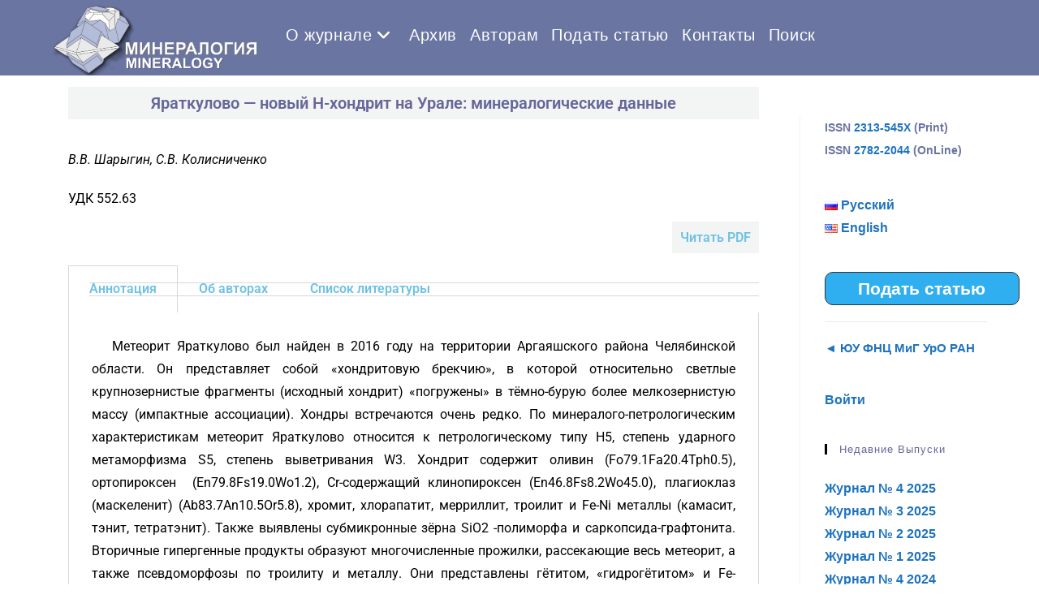

--- FILE ---
content_type: text/html; charset=UTF-8
request_url: https://journal.mineralogy.ru/%D1%8F%D1%80%D0%B0%D1%82%D0%BA%D1%83%D0%BB%D0%BE%D0%B2%D0%BE-%D0%BD%D0%BE%D0%B2%D1%8B%D0%B9-h-%D1%85%D0%BE%D0%BD%D0%B4%D1%80%D0%B8%D1%82-%D0%BD%D0%B0-%D1%83%D1%80%D0%B0%D0%BB%D0%B5-%D0%BC/
body_size: 89724
content:
<!DOCTYPE html>
<html class="html" lang="ru-RU">
<head>
	<meta charset="UTF-8">
	<link rel="profile" href="https://gmpg.org/xfn/11">

	<title>Яраткулово — новый H-хондрит на Урале: минералогические данные &#8211; Журнал &quot;Минералогия&quot;</title>
<meta name='robots' content='max-image-preview:large' />
<link rel="alternate" href="https://journal.mineralogy.ru/%d1%8f%d1%80%d0%b0%d1%82%d0%ba%d1%83%d0%bb%d0%be%d0%b2%d0%be-%d0%bd%d0%be%d0%b2%d1%8b%d0%b9-h-%d1%85%d0%be%d0%bd%d0%b4%d1%80%d0%b8%d1%82-%d0%bd%d0%b0-%d1%83%d1%80%d0%b0%d0%bb%d0%b5-%d0%bc/" hreflang="ru" />
<link rel="alternate" href="https://journal.mineralogy.ru/en/yaratkulovo-a-new-h-chondrite-in-the-urals-mineralogical-data/" hreflang="en" />
<meta name="viewport" content="width=device-width, initial-scale=1"><link rel="alternate" type="application/rss+xml" title="Журнал &quot;Минералогия&quot; &raquo; Лента" href="https://journal.mineralogy.ru/feed/" />
<link rel="alternate" type="application/rss+xml" title="Журнал &quot;Минералогия&quot; &raquo; Лента комментариев" href="https://journal.mineralogy.ru/comments/feed/" />
<link rel="alternate" title="oEmbed (JSON)" type="application/json+oembed" href="https://journal.mineralogy.ru/wp-json/oembed/1.0/embed?url=https%3A%2F%2Fjournal.mineralogy.ru%2F%25d1%258f%25d1%2580%25d0%25b0%25d1%2582%25d0%25ba%25d1%2583%25d0%25bb%25d0%25be%25d0%25b2%25d0%25be-%25d0%25bd%25d0%25be%25d0%25b2%25d1%258b%25d0%25b9-h-%25d1%2585%25d0%25be%25d0%25bd%25d0%25b4%25d1%2580%25d0%25b8%25d1%2582-%25d0%25bd%25d0%25b0-%25d1%2583%25d1%2580%25d0%25b0%25d0%25bb%25d0%25b5-%25d0%25bc%2F&#038;lang=ru" />
<link rel="alternate" title="oEmbed (XML)" type="text/xml+oembed" href="https://journal.mineralogy.ru/wp-json/oembed/1.0/embed?url=https%3A%2F%2Fjournal.mineralogy.ru%2F%25d1%258f%25d1%2580%25d0%25b0%25d1%2582%25d0%25ba%25d1%2583%25d0%25bb%25d0%25be%25d0%25b2%25d0%25be-%25d0%25bd%25d0%25be%25d0%25b2%25d1%258b%25d0%25b9-h-%25d1%2585%25d0%25be%25d0%25bd%25d0%25b4%25d1%2580%25d0%25b8%25d1%2582-%25d0%25bd%25d0%25b0-%25d1%2583%25d1%2580%25d0%25b0%25d0%25bb%25d0%25b5-%25d0%25bc%2F&#038;format=xml&#038;lang=ru" />
<style id='wp-img-auto-sizes-contain-inline-css'>
img:is([sizes=auto i],[sizes^="auto," i]){contain-intrinsic-size:3000px 1500px}
/*# sourceURL=wp-img-auto-sizes-contain-inline-css */
</style>
<style id='wp-emoji-styles-inline-css'>

	img.wp-smiley, img.emoji {
		display: inline !important;
		border: none !important;
		box-shadow: none !important;
		height: 1em !important;
		width: 1em !important;
		margin: 0 0.07em !important;
		vertical-align: -0.1em !important;
		background: none !important;
		padding: 0 !important;
	}
/*# sourceURL=wp-emoji-styles-inline-css */
</style>
<style id='classic-theme-styles-inline-css'>
/*! This file is auto-generated */
.wp-block-button__link{color:#fff;background-color:#32373c;border-radius:9999px;box-shadow:none;text-decoration:none;padding:calc(.667em + 2px) calc(1.333em + 2px);font-size:1.125em}.wp-block-file__button{background:#32373c;color:#fff;text-decoration:none}
/*# sourceURL=/wp-includes/css/classic-themes.min.css */
</style>
<style id='global-styles-inline-css'>
:root{--wp--preset--aspect-ratio--square: 1;--wp--preset--aspect-ratio--4-3: 4/3;--wp--preset--aspect-ratio--3-4: 3/4;--wp--preset--aspect-ratio--3-2: 3/2;--wp--preset--aspect-ratio--2-3: 2/3;--wp--preset--aspect-ratio--16-9: 16/9;--wp--preset--aspect-ratio--9-16: 9/16;--wp--preset--color--black: #000000;--wp--preset--color--cyan-bluish-gray: #abb8c3;--wp--preset--color--white: #ffffff;--wp--preset--color--pale-pink: #f78da7;--wp--preset--color--vivid-red: #cf2e2e;--wp--preset--color--luminous-vivid-orange: #ff6900;--wp--preset--color--luminous-vivid-amber: #fcb900;--wp--preset--color--light-green-cyan: #7bdcb5;--wp--preset--color--vivid-green-cyan: #00d084;--wp--preset--color--pale-cyan-blue: #8ed1fc;--wp--preset--color--vivid-cyan-blue: #0693e3;--wp--preset--color--vivid-purple: #9b51e0;--wp--preset--gradient--vivid-cyan-blue-to-vivid-purple: linear-gradient(135deg,rgb(6,147,227) 0%,rgb(155,81,224) 100%);--wp--preset--gradient--light-green-cyan-to-vivid-green-cyan: linear-gradient(135deg,rgb(122,220,180) 0%,rgb(0,208,130) 100%);--wp--preset--gradient--luminous-vivid-amber-to-luminous-vivid-orange: linear-gradient(135deg,rgb(252,185,0) 0%,rgb(255,105,0) 100%);--wp--preset--gradient--luminous-vivid-orange-to-vivid-red: linear-gradient(135deg,rgb(255,105,0) 0%,rgb(207,46,46) 100%);--wp--preset--gradient--very-light-gray-to-cyan-bluish-gray: linear-gradient(135deg,rgb(238,238,238) 0%,rgb(169,184,195) 100%);--wp--preset--gradient--cool-to-warm-spectrum: linear-gradient(135deg,rgb(74,234,220) 0%,rgb(151,120,209) 20%,rgb(207,42,186) 40%,rgb(238,44,130) 60%,rgb(251,105,98) 80%,rgb(254,248,76) 100%);--wp--preset--gradient--blush-light-purple: linear-gradient(135deg,rgb(255,206,236) 0%,rgb(152,150,240) 100%);--wp--preset--gradient--blush-bordeaux: linear-gradient(135deg,rgb(254,205,165) 0%,rgb(254,45,45) 50%,rgb(107,0,62) 100%);--wp--preset--gradient--luminous-dusk: linear-gradient(135deg,rgb(255,203,112) 0%,rgb(199,81,192) 50%,rgb(65,88,208) 100%);--wp--preset--gradient--pale-ocean: linear-gradient(135deg,rgb(255,245,203) 0%,rgb(182,227,212) 50%,rgb(51,167,181) 100%);--wp--preset--gradient--electric-grass: linear-gradient(135deg,rgb(202,248,128) 0%,rgb(113,206,126) 100%);--wp--preset--gradient--midnight: linear-gradient(135deg,rgb(2,3,129) 0%,rgb(40,116,252) 100%);--wp--preset--font-size--small: 13px;--wp--preset--font-size--medium: 20px;--wp--preset--font-size--large: 36px;--wp--preset--font-size--x-large: 42px;--wp--preset--spacing--20: 0.44rem;--wp--preset--spacing--30: 0.67rem;--wp--preset--spacing--40: 1rem;--wp--preset--spacing--50: 1.5rem;--wp--preset--spacing--60: 2.25rem;--wp--preset--spacing--70: 3.38rem;--wp--preset--spacing--80: 5.06rem;--wp--preset--shadow--natural: 6px 6px 9px rgba(0, 0, 0, 0.2);--wp--preset--shadow--deep: 12px 12px 50px rgba(0, 0, 0, 0.4);--wp--preset--shadow--sharp: 6px 6px 0px rgba(0, 0, 0, 0.2);--wp--preset--shadow--outlined: 6px 6px 0px -3px rgb(255, 255, 255), 6px 6px rgb(0, 0, 0);--wp--preset--shadow--crisp: 6px 6px 0px rgb(0, 0, 0);}:where(.is-layout-flex){gap: 0.5em;}:where(.is-layout-grid){gap: 0.5em;}body .is-layout-flex{display: flex;}.is-layout-flex{flex-wrap: wrap;align-items: center;}.is-layout-flex > :is(*, div){margin: 0;}body .is-layout-grid{display: grid;}.is-layout-grid > :is(*, div){margin: 0;}:where(.wp-block-columns.is-layout-flex){gap: 2em;}:where(.wp-block-columns.is-layout-grid){gap: 2em;}:where(.wp-block-post-template.is-layout-flex){gap: 1.25em;}:where(.wp-block-post-template.is-layout-grid){gap: 1.25em;}.has-black-color{color: var(--wp--preset--color--black) !important;}.has-cyan-bluish-gray-color{color: var(--wp--preset--color--cyan-bluish-gray) !important;}.has-white-color{color: var(--wp--preset--color--white) !important;}.has-pale-pink-color{color: var(--wp--preset--color--pale-pink) !important;}.has-vivid-red-color{color: var(--wp--preset--color--vivid-red) !important;}.has-luminous-vivid-orange-color{color: var(--wp--preset--color--luminous-vivid-orange) !important;}.has-luminous-vivid-amber-color{color: var(--wp--preset--color--luminous-vivid-amber) !important;}.has-light-green-cyan-color{color: var(--wp--preset--color--light-green-cyan) !important;}.has-vivid-green-cyan-color{color: var(--wp--preset--color--vivid-green-cyan) !important;}.has-pale-cyan-blue-color{color: var(--wp--preset--color--pale-cyan-blue) !important;}.has-vivid-cyan-blue-color{color: var(--wp--preset--color--vivid-cyan-blue) !important;}.has-vivid-purple-color{color: var(--wp--preset--color--vivid-purple) !important;}.has-black-background-color{background-color: var(--wp--preset--color--black) !important;}.has-cyan-bluish-gray-background-color{background-color: var(--wp--preset--color--cyan-bluish-gray) !important;}.has-white-background-color{background-color: var(--wp--preset--color--white) !important;}.has-pale-pink-background-color{background-color: var(--wp--preset--color--pale-pink) !important;}.has-vivid-red-background-color{background-color: var(--wp--preset--color--vivid-red) !important;}.has-luminous-vivid-orange-background-color{background-color: var(--wp--preset--color--luminous-vivid-orange) !important;}.has-luminous-vivid-amber-background-color{background-color: var(--wp--preset--color--luminous-vivid-amber) !important;}.has-light-green-cyan-background-color{background-color: var(--wp--preset--color--light-green-cyan) !important;}.has-vivid-green-cyan-background-color{background-color: var(--wp--preset--color--vivid-green-cyan) !important;}.has-pale-cyan-blue-background-color{background-color: var(--wp--preset--color--pale-cyan-blue) !important;}.has-vivid-cyan-blue-background-color{background-color: var(--wp--preset--color--vivid-cyan-blue) !important;}.has-vivid-purple-background-color{background-color: var(--wp--preset--color--vivid-purple) !important;}.has-black-border-color{border-color: var(--wp--preset--color--black) !important;}.has-cyan-bluish-gray-border-color{border-color: var(--wp--preset--color--cyan-bluish-gray) !important;}.has-white-border-color{border-color: var(--wp--preset--color--white) !important;}.has-pale-pink-border-color{border-color: var(--wp--preset--color--pale-pink) !important;}.has-vivid-red-border-color{border-color: var(--wp--preset--color--vivid-red) !important;}.has-luminous-vivid-orange-border-color{border-color: var(--wp--preset--color--luminous-vivid-orange) !important;}.has-luminous-vivid-amber-border-color{border-color: var(--wp--preset--color--luminous-vivid-amber) !important;}.has-light-green-cyan-border-color{border-color: var(--wp--preset--color--light-green-cyan) !important;}.has-vivid-green-cyan-border-color{border-color: var(--wp--preset--color--vivid-green-cyan) !important;}.has-pale-cyan-blue-border-color{border-color: var(--wp--preset--color--pale-cyan-blue) !important;}.has-vivid-cyan-blue-border-color{border-color: var(--wp--preset--color--vivid-cyan-blue) !important;}.has-vivid-purple-border-color{border-color: var(--wp--preset--color--vivid-purple) !important;}.has-vivid-cyan-blue-to-vivid-purple-gradient-background{background: var(--wp--preset--gradient--vivid-cyan-blue-to-vivid-purple) !important;}.has-light-green-cyan-to-vivid-green-cyan-gradient-background{background: var(--wp--preset--gradient--light-green-cyan-to-vivid-green-cyan) !important;}.has-luminous-vivid-amber-to-luminous-vivid-orange-gradient-background{background: var(--wp--preset--gradient--luminous-vivid-amber-to-luminous-vivid-orange) !important;}.has-luminous-vivid-orange-to-vivid-red-gradient-background{background: var(--wp--preset--gradient--luminous-vivid-orange-to-vivid-red) !important;}.has-very-light-gray-to-cyan-bluish-gray-gradient-background{background: var(--wp--preset--gradient--very-light-gray-to-cyan-bluish-gray) !important;}.has-cool-to-warm-spectrum-gradient-background{background: var(--wp--preset--gradient--cool-to-warm-spectrum) !important;}.has-blush-light-purple-gradient-background{background: var(--wp--preset--gradient--blush-light-purple) !important;}.has-blush-bordeaux-gradient-background{background: var(--wp--preset--gradient--blush-bordeaux) !important;}.has-luminous-dusk-gradient-background{background: var(--wp--preset--gradient--luminous-dusk) !important;}.has-pale-ocean-gradient-background{background: var(--wp--preset--gradient--pale-ocean) !important;}.has-electric-grass-gradient-background{background: var(--wp--preset--gradient--electric-grass) !important;}.has-midnight-gradient-background{background: var(--wp--preset--gradient--midnight) !important;}.has-small-font-size{font-size: var(--wp--preset--font-size--small) !important;}.has-medium-font-size{font-size: var(--wp--preset--font-size--medium) !important;}.has-large-font-size{font-size: var(--wp--preset--font-size--large) !important;}.has-x-large-font-size{font-size: var(--wp--preset--font-size--x-large) !important;}
:where(.wp-block-post-template.is-layout-flex){gap: 1.25em;}:where(.wp-block-post-template.is-layout-grid){gap: 1.25em;}
:where(.wp-block-term-template.is-layout-flex){gap: 1.25em;}:where(.wp-block-term-template.is-layout-grid){gap: 1.25em;}
:where(.wp-block-columns.is-layout-flex){gap: 2em;}:where(.wp-block-columns.is-layout-grid){gap: 2em;}
:root :where(.wp-block-pullquote){font-size: 1.5em;line-height: 1.6;}
/*# sourceURL=global-styles-inline-css */
</style>
<link rel='stylesheet' id='searchandfilter-css' href='https://journal.mineralogy.ru/wp-content/plugins/search-filter/style.css?ver=1' media='all' />
<link rel='stylesheet' id='wpum-frontend-css' href='https://journal.mineralogy.ru/wp-content/plugins/wp-user-manager/assets/css/wpum.min.css?ver=2.9.13' media='all' />
<link rel='stylesheet' id='parent-style-css' href='https://journal.mineralogy.ru/wp-content/themes/oceanwp/style.css?ver=6.9' media='all' />
<link rel='stylesheet' id='child-style-css' href='https://journal.mineralogy.ru/wp-content/themes/MyOceanWP/style.css?ver=1.0' media='all' />
<link rel='stylesheet' id='font-awesome-css' href='https://journal.mineralogy.ru/wp-content/themes/oceanwp/assets/fonts/fontawesome/css/all.min.css?ver=6.4.2' media='all' />
<link rel='stylesheet' id='simple-line-icons-css' href='https://journal.mineralogy.ru/wp-content/themes/oceanwp/assets/css/third/simple-line-icons.min.css?ver=2.4.0' media='all' />
<link rel='stylesheet' id='oceanwp-style-css' href='https://journal.mineralogy.ru/wp-content/themes/oceanwp/assets/css/style.min.css?ver=1.0' media='all' />
<style id='oceanwp-style-inline-css'>
body div.wpforms-container-full .wpforms-form input[type=submit]:hover,
			body div.wpforms-container-full .wpforms-form input[type=submit]:active,
			body div.wpforms-container-full .wpforms-form button[type=submit]:hover,
			body div.wpforms-container-full .wpforms-form button[type=submit]:active,
			body div.wpforms-container-full .wpforms-form .wpforms-page-button:hover,
			body div.wpforms-container-full .wpforms-form .wpforms-page-button:active,
			body .wp-core-ui div.wpforms-container-full .wpforms-form input[type=submit]:hover,
			body .wp-core-ui div.wpforms-container-full .wpforms-form input[type=submit]:active,
			body .wp-core-ui div.wpforms-container-full .wpforms-form button[type=submit]:hover,
			body .wp-core-ui div.wpforms-container-full .wpforms-form button[type=submit]:active,
			body .wp-core-ui div.wpforms-container-full .wpforms-form .wpforms-page-button:hover,
			body .wp-core-ui div.wpforms-container-full .wpforms-form .wpforms-page-button:active {
					background: linear-gradient(0deg, rgba(0, 0, 0, 0.2), rgba(0, 0, 0, 0.2)), var(--wpforms-button-background-color-alt, var(--wpforms-button-background-color)) !important;
			}
/*# sourceURL=oceanwp-style-inline-css */
</style>
<link rel='stylesheet' id='recent-posts-widget-with-thumbnails-public-style-css' href='https://journal.mineralogy.ru/wp-content/plugins/recent-posts-widget-with-thumbnails/public.css?ver=7.1.1' media='all' />
<link rel='stylesheet' id='elementor-icons-css' href='https://journal.mineralogy.ru/wp-content/plugins/elementor/assets/lib/eicons/css/elementor-icons.min.css?ver=5.45.0' media='all' />
<link rel='stylesheet' id='elementor-frontend-css' href='https://journal.mineralogy.ru/wp-content/plugins/elementor/assets/css/frontend.min.css?ver=3.34.0' media='all' />
<link rel='stylesheet' id='elementor-post-6064-css' href='https://journal.mineralogy.ru/wp-content/uploads/elementor/css/post-6064.css?ver=1767724549' media='all' />
<link rel='stylesheet' id='wpdt-elementor-widget-font-css' href='https://journal.mineralogy.ru/wp-content/plugins/wpdatatables/integrations/page_builders/elementor/css/style.css?ver=5.8.1' media='all' />
<link rel='stylesheet' id='widget-heading-css' href='https://journal.mineralogy.ru/wp-content/plugins/elementor/assets/css/widget-heading.min.css?ver=3.34.0' media='all' />
<link rel='stylesheet' id='widget-tabs-css' href='https://journal.mineralogy.ru/wp-content/plugins/elementor/assets/css/widget-tabs.min.css?ver=3.34.0' media='all' />
<link rel='stylesheet' id='elementor-post-1255-css' href='https://journal.mineralogy.ru/wp-content/uploads/elementor/css/post-1255.css?ver=1767927875' media='all' />
<link rel='stylesheet' id='um_modal-css' href='https://journal.mineralogy.ru/wp-content/plugins/ultimate-member/assets/css/um-modal.min.css?ver=2.11.1' media='all' />
<link rel='stylesheet' id='um_ui-css' href='https://journal.mineralogy.ru/wp-content/plugins/ultimate-member/assets/libs/jquery-ui/jquery-ui.min.css?ver=1.13.2' media='all' />
<link rel='stylesheet' id='um_tipsy-css' href='https://journal.mineralogy.ru/wp-content/plugins/ultimate-member/assets/libs/tipsy/tipsy.min.css?ver=1.0.0a' media='all' />
<link rel='stylesheet' id='um_raty-css' href='https://journal.mineralogy.ru/wp-content/plugins/ultimate-member/assets/libs/raty/um-raty.min.css?ver=2.6.0' media='all' />
<link rel='stylesheet' id='select2-css' href='https://journal.mineralogy.ru/wp-content/plugins/ultimate-member/assets/libs/select2/select2.min.css?ver=4.0.13' media='all' />
<link rel='stylesheet' id='um_fileupload-css' href='https://journal.mineralogy.ru/wp-content/plugins/ultimate-member/assets/css/um-fileupload.min.css?ver=2.11.1' media='all' />
<link rel='stylesheet' id='um_confirm-css' href='https://journal.mineralogy.ru/wp-content/plugins/ultimate-member/assets/libs/um-confirm/um-confirm.min.css?ver=1.0' media='all' />
<link rel='stylesheet' id='um_datetime-css' href='https://journal.mineralogy.ru/wp-content/plugins/ultimate-member/assets/libs/pickadate/default.min.css?ver=3.6.2' media='all' />
<link rel='stylesheet' id='um_datetime_date-css' href='https://journal.mineralogy.ru/wp-content/plugins/ultimate-member/assets/libs/pickadate/default.date.min.css?ver=3.6.2' media='all' />
<link rel='stylesheet' id='um_datetime_time-css' href='https://journal.mineralogy.ru/wp-content/plugins/ultimate-member/assets/libs/pickadate/default.time.min.css?ver=3.6.2' media='all' />
<link rel='stylesheet' id='um_fonticons_ii-css' href='https://journal.mineralogy.ru/wp-content/plugins/ultimate-member/assets/libs/legacy/fonticons/fonticons-ii.min.css?ver=2.11.1' media='all' />
<link rel='stylesheet' id='um_fonticons_fa-css' href='https://journal.mineralogy.ru/wp-content/plugins/ultimate-member/assets/libs/legacy/fonticons/fonticons-fa.min.css?ver=2.11.1' media='all' />
<link rel='stylesheet' id='um_fontawesome-css' href='https://journal.mineralogy.ru/wp-content/plugins/ultimate-member/assets/css/um-fontawesome.min.css?ver=6.5.2' media='all' />
<link rel='stylesheet' id='um_common-css' href='https://journal.mineralogy.ru/wp-content/plugins/ultimate-member/assets/css/common.min.css?ver=2.11.1' media='all' />
<link rel='stylesheet' id='um_responsive-css' href='https://journal.mineralogy.ru/wp-content/plugins/ultimate-member/assets/css/um-responsive.min.css?ver=2.11.1' media='all' />
<link rel='stylesheet' id='um_styles-css' href='https://journal.mineralogy.ru/wp-content/plugins/ultimate-member/assets/css/um-styles.min.css?ver=2.11.1' media='all' />
<link rel='stylesheet' id='um_crop-css' href='https://journal.mineralogy.ru/wp-content/plugins/ultimate-member/assets/libs/cropper/cropper.min.css?ver=1.6.1' media='all' />
<link rel='stylesheet' id='um_profile-css' href='https://journal.mineralogy.ru/wp-content/plugins/ultimate-member/assets/css/um-profile.min.css?ver=2.11.1' media='all' />
<link rel='stylesheet' id='um_account-css' href='https://journal.mineralogy.ru/wp-content/plugins/ultimate-member/assets/css/um-account.min.css?ver=2.11.1' media='all' />
<link rel='stylesheet' id='um_misc-css' href='https://journal.mineralogy.ru/wp-content/plugins/ultimate-member/assets/css/um-misc.min.css?ver=2.11.1' media='all' />
<link rel='stylesheet' id='um_default_css-css' href='https://journal.mineralogy.ru/wp-content/plugins/ultimate-member/assets/css/um-old-default.min.css?ver=2.11.1' media='all' />
<link rel='stylesheet' id='oe-widgets-style-css' href='https://journal.mineralogy.ru/wp-content/plugins/ocean-extra/assets/css/widgets.css?ver=6.9' media='all' />
<link rel='stylesheet' id='elementor-gf-local-roboto-css' href='https://journal.mineralogy.ru/wp-content/uploads/elementor/google-fonts/css/roboto.css?ver=1743417519' media='all' />
<link rel='stylesheet' id='elementor-gf-local-robotoslab-css' href='https://journal.mineralogy.ru/wp-content/uploads/elementor/google-fonts/css/robotoslab.css?ver=1743417530' media='all' />
<script src="https://journal.mineralogy.ru/wp-includes/js/jquery/jquery.min.js?ver=3.7.1" id="jquery-core-js"></script>
<script src="https://journal.mineralogy.ru/wp-includes/js/jquery/jquery-migrate.min.js?ver=3.4.1" id="jquery-migrate-js"></script>
<script src="https://journal.mineralogy.ru/wp-content/plugins/ultimate-member/assets/js/um-gdpr.min.js?ver=2.11.1" id="um-gdpr-js"></script>
<link rel="https://api.w.org/" href="https://journal.mineralogy.ru/wp-json/" /><link rel="alternate" title="JSON" type="application/json" href="https://journal.mineralogy.ru/wp-json/wp/v2/posts/1255" /><link rel="EditURI" type="application/rsd+xml" title="RSD" href="https://journal.mineralogy.ru/xmlrpc.php?rsd" />
<meta name="generator" content="WordPress 6.9" />
<link rel="canonical" href="https://journal.mineralogy.ru/%d1%8f%d1%80%d0%b0%d1%82%d0%ba%d1%83%d0%bb%d0%be%d0%b2%d0%be-%d0%bd%d0%be%d0%b2%d1%8b%d0%b9-h-%d1%85%d0%be%d0%bd%d0%b4%d1%80%d0%b8%d1%82-%d0%bd%d0%b0-%d1%83%d1%80%d0%b0%d0%bb%d0%b5-%d0%bc/" />
<link rel='shortlink' href='https://journal.mineralogy.ru/?p=1255' />

		<!-- GA Google Analytics @ https://m0n.co/ga -->
		<script async src="https://www.googletagmanager.com/gtag/js?id=G-2H9LD229HP"></script>
		<script>
			window.dataLayer = window.dataLayer || [];
			function gtag(){dataLayer.push(arguments);}
			gtag('js', new Date());
			gtag('config', 'G-2H9LD229HP');
		</script>

	<meta name="generator" content="Elementor 3.34.0; features: additional_custom_breakpoints; settings: css_print_method-external, google_font-enabled, font_display-auto">
			<style>
				.e-con.e-parent:nth-of-type(n+4):not(.e-lazyloaded):not(.e-no-lazyload),
				.e-con.e-parent:nth-of-type(n+4):not(.e-lazyloaded):not(.e-no-lazyload) * {
					background-image: none !important;
				}
				@media screen and (max-height: 1024px) {
					.e-con.e-parent:nth-of-type(n+3):not(.e-lazyloaded):not(.e-no-lazyload),
					.e-con.e-parent:nth-of-type(n+3):not(.e-lazyloaded):not(.e-no-lazyload) * {
						background-image: none !important;
					}
				}
				@media screen and (max-height: 640px) {
					.e-con.e-parent:nth-of-type(n+2):not(.e-lazyloaded):not(.e-no-lazyload),
					.e-con.e-parent:nth-of-type(n+2):not(.e-lazyloaded):not(.e-no-lazyload) * {
						background-image: none !important;
					}
				}
			</style>
			<link rel="icon" href="https://journal.mineralogy.ru/wp-content/uploads/2019/08/cropped-Логотип-32x32.png" sizes="32x32" />
<link rel="icon" href="https://journal.mineralogy.ru/wp-content/uploads/2019/08/cropped-Логотип-192x192.png" sizes="192x192" />
<link rel="apple-touch-icon" href="https://journal.mineralogy.ru/wp-content/uploads/2019/08/cropped-Логотип-180x180.png" />
<meta name="msapplication-TileImage" content="https://journal.mineralogy.ru/wp-content/uploads/2019/08/cropped-Логотип-270x270.png" />
		<style id="wp-custom-css">
			/*для всего текста*/div,p,ul,ol{color:#000000;font-size:12pt}h3{margin-left:60px;/*margin-top:20px;*/}.rpwe-title a{font-size:12pt;font-weight:600}/*параграф*/p{margin:.5em;text-indent:25px;text-align:justify}/*Недавние Выпуски*/div#rpwwt-recent-posts-widget-with-thumbnails-8 li{margin:0}/*min высота контента*/.elementor{min-height:788px}/*подвал*/div#copyright{font-size:10pt}/*убрать заголовок "Блог"*//*заголовок страницы*/.elementor-widget-heading .elementor-heading-title{color:#666699;background-color:#f3f4f4;padding:10px;margin-top:-56px;text-align:center}}		</style>
		<!-- OceanWP CSS -->
<style type="text/css">
/* General CSS */a:hover,a.light:hover,.theme-heading .text::before,.theme-heading .text::after,#top-bar-content >a:hover,#top-bar-social li.oceanwp-email a:hover,#site-navigation-wrap .dropdown-menu >li >a:hover,#site-header.medium-header #medium-searchform button:hover,.oceanwp-mobile-menu-icon a:hover,.blog-entry.post .blog-entry-header .entry-title a:hover,.blog-entry.post .blog-entry-readmore a:hover,.blog-entry.thumbnail-entry .blog-entry-category a,ul.meta li a:hover,.dropcap,.single nav.post-navigation .nav-links .title,body .related-post-title a:hover,body #wp-calendar caption,body .contact-info-widget.default i,body .contact-info-widget.big-icons i,body .custom-links-widget .oceanwp-custom-links li a:hover,body .custom-links-widget .oceanwp-custom-links li a:hover:before,body .posts-thumbnails-widget li a:hover,body .social-widget li.oceanwp-email a:hover,.comment-author .comment-meta .comment-reply-link,#respond #cancel-comment-reply-link:hover,#footer-widgets .footer-box a:hover,#footer-bottom a:hover,#footer-bottom #footer-bottom-menu a:hover,.sidr a:hover,.sidr-class-dropdown-toggle:hover,.sidr-class-menu-item-has-children.active >a,.sidr-class-menu-item-has-children.active >a >.sidr-class-dropdown-toggle,input[type=checkbox]:checked:before{color:#000000}.single nav.post-navigation .nav-links .title .owp-icon use,.blog-entry.post .blog-entry-readmore a:hover .owp-icon use,body .contact-info-widget.default .owp-icon use,body .contact-info-widget.big-icons .owp-icon use{stroke:#000000}input[type="button"],input[type="reset"],input[type="submit"],button[type="submit"],.button,#site-navigation-wrap .dropdown-menu >li.btn >a >span,.thumbnail:hover i,.post-quote-content,.omw-modal .omw-close-modal,body .contact-info-widget.big-icons li:hover i,body div.wpforms-container-full .wpforms-form input[type=submit],body div.wpforms-container-full .wpforms-form button[type=submit],body div.wpforms-container-full .wpforms-form .wpforms-page-button{background-color:#000000}.thumbnail:hover .link-post-svg-icon{background-color:#000000}body .contact-info-widget.big-icons li:hover .owp-icon{background-color:#000000}.widget-title{border-color:#000000}blockquote{border-color:#000000}#searchform-dropdown{border-color:#000000}.dropdown-menu .sub-menu{border-color:#000000}.blog-entry.large-entry .blog-entry-readmore a:hover{border-color:#000000}.oceanwp-newsletter-form-wrap input[type="email"]:focus{border-color:#000000}.social-widget li.oceanwp-email a:hover{border-color:#000000}#respond #cancel-comment-reply-link:hover{border-color:#000000}body .contact-info-widget.big-icons li:hover i{border-color:#000000}#footer-widgets .oceanwp-newsletter-form-wrap input[type="email"]:focus{border-color:#000000}blockquote,.wp-block-quote{border-left-color:#000000}body .contact-info-widget.big-icons li:hover .owp-icon{border-color:#000000}input[type="button"]:hover,input[type="reset"]:hover,input[type="submit"]:hover,button[type="submit"]:hover,input[type="button"]:focus,input[type="reset"]:focus,input[type="submit"]:focus,button[type="submit"]:focus,.button:hover,.button:focus,#site-navigation-wrap .dropdown-menu >li.btn >a:hover >span,.post-quote-author,.omw-modal .omw-close-modal:hover,body div.wpforms-container-full .wpforms-form input[type=submit]:hover,body div.wpforms-container-full .wpforms-form button[type=submit]:hover,body div.wpforms-container-full .wpforms-form .wpforms-page-button:hover{background-color:#13aff0}a{color:#1e73be}a .owp-icon use{stroke:#1e73be}a:hover{color:#13aff1}a:hover .owp-icon use{stroke:#13aff1}@media only screen and (min-width:960px){.content-area,.content-left-sidebar .content-area{width:80%}}@media only screen and (min-width:960px){.widget-area,.content-left-sidebar .widget-area{width:20%}}.page-header,.has-transparent-header .page-header{padding:15px 0 15px 0}.page-header .page-header-title,.page-header.background-image-page-header .page-header-title{color:#666699}#scroll-top{bottom:30px}#scroll-top{background-color:#6a75a1}/* Header CSS */#site-header,.has-transparent-header .is-sticky #site-header,.has-vh-transparent .is-sticky #site-header.vertical-header,#searchform-header-replace{background-color:#6a75a1}#site-header-inner{padding:6px 0 0 0}#site-logo #site-logo-inner a img,#site-header.center-header #site-navigation-wrap .middle-site-logo a img{max-width:260px}#site-navigation-wrap .dropdown-menu >li >a{padding:0 8px}#site-navigation-wrap .dropdown-menu >li >a,.oceanwp-mobile-menu-icon a,#searchform-header-replace-close{color:#ffffff}#site-navigation-wrap .dropdown-menu >li >a .owp-icon use,.oceanwp-mobile-menu-icon a .owp-icon use,#searchform-header-replace-close .owp-icon use{stroke:#ffffff}#site-navigation-wrap .dropdown-menu >li >a:hover,.oceanwp-mobile-menu-icon a:hover,#searchform-header-replace-close:hover{color:#13aff1}#site-navigation-wrap .dropdown-menu >li >a:hover .owp-icon use,.oceanwp-mobile-menu-icon a:hover .owp-icon use,#searchform-header-replace-close:hover .owp-icon use{stroke:#13aff1}#site-navigation-wrap .dropdown-menu >.current-menu-item >a,#site-navigation-wrap .dropdown-menu >.current-menu-ancestor >a,#site-navigation-wrap .dropdown-menu >.current-menu-item >a:hover,#site-navigation-wrap .dropdown-menu >.current-menu-ancestor >a:hover{color:#13aff0}.dropdown-menu .sub-menu{min-width:220px}.dropdown-menu .sub-menu,#searchform-dropdown,.current-shop-items-dropdown{background-color:#6a75a1}.dropdown-menu ul li a.menu-link{color:#ffffff}.dropdown-menu ul li a.menu-link .owp-icon use{stroke:#ffffff}.dropdown-menu ul >.current-menu-item >a.menu-link{color:#13aff0}/* Top Bar CSS */#top-bar{padding:0 0 0 140px}#top-bar-wrap,.oceanwp-top-bar-sticky{background-color:#6a75a1}#top-bar-wrap{border-color:#6a75a1}#top-bar-content a,#top-bar-social-alt a{color:#ffffff}/* Footer Bottom CSS */#footer-bottom{padding:8px 0 6px 0}#footer-bottom{background-color:#6a75a1}/* Typography CSS */body{color:#000000}h1,h2,h3,h4,h5,h6,.theme-heading,.widget-title,.oceanwp-widget-recent-posts-title,.comment-reply-title,.entry-title,.sidebar-box .widget-title{color:#666699}h1{color:#666699}h2{color:#666699}h3{color:#666699}h4{color:#666699}#site-navigation-wrap .dropdown-menu >li >a,#site-header.full_screen-header .fs-dropdown-menu >li >a,#site-header.top-header #site-navigation-wrap .dropdown-menu >li >a,#site-header.center-header #site-navigation-wrap .dropdown-menu >li >a,#site-header.medium-header #site-navigation-wrap .dropdown-menu >li >a,.oceanwp-mobile-menu-icon a{font-size:20px}.dropdown-menu ul li a.menu-link,#site-header.full_screen-header .fs-dropdown-menu ul.sub-menu li a{font-size:16px;text-transform:capitalize}.page-header .page-header-title,.page-header.background-image-page-header .page-header-title{font-weight:600;font-size:20px;line-height:0.1}.page-header .page-subheading{color:#000000}.blog-entry.post .blog-entry-header .entry-title a{color:#666699}.single-post .entry-title{color:#666699}.sidebar-box .widget-title{color:#666699}.sidebar-box,.footer-box{font-weight:600;color:#6a75a1}
</style></head>

<body class="wp-singular post-template-default single single-post postid-1255 single-format-standard wp-custom-logo wp-embed-responsive wp-theme-oceanwp wp-child-theme-MyOceanWP has-dashicons oceanwp-theme dropdown-mobile no-header-border default-breakpoint has-sidebar content-right-sidebar post-in-category-%d0%bf%d1%83%d0%b1%d0%bb%d0%b8%d0%ba%d0%b0%d1%86%d0%b8%d0%b8 page-header-disabled elementor-default elementor-kit-6064 elementor-page elementor-page-1255" itemscope="itemscope" itemtype="https://schema.org/Article">

	
	
	<div id="outer-wrap" class="site clr">

		<a class="skip-link screen-reader-text" href="#main">Перейти к содержимому</a>

		
		<div id="wrap" class="clr">

			
			
<header id="site-header" class="minimal-header left-menu effect-three clr" data-height="74" itemscope="itemscope" itemtype="https://schema.org/WPHeader" role="banner">

	
					
			<div id="site-header-inner" class="clr container">

				
				

<div id="site-logo" class="clr" itemscope itemtype="https://schema.org/Brand" >

	
	<div id="site-logo-inner" class="clr">

		<a href="https://journal.mineralogy.ru/" class="custom-logo-link" rel="home"><img fetchpriority="high" width="2445" height="819" src="https://journal.mineralogy.ru/wp-content/uploads/2019/08/cropped-cropped-cropped-Логотип4.png" class="custom-logo" alt="Журнал &quot;Минералогия&quot;" decoding="async" srcset="https://journal.mineralogy.ru/wp-content/uploads/2019/08/cropped-cropped-cropped-Логотип4.png 2445w, https://journal.mineralogy.ru/wp-content/uploads/2019/08/cropped-cropped-cropped-Логотип4-300x100.png 300w, https://journal.mineralogy.ru/wp-content/uploads/2019/08/cropped-cropped-cropped-Логотип4-1024x343.png 1024w, https://journal.mineralogy.ru/wp-content/uploads/2019/08/cropped-cropped-cropped-Логотип4-768x257.png 768w, https://journal.mineralogy.ru/wp-content/uploads/2019/08/cropped-cropped-cropped-Логотип4-1536x515.png 1536w, https://journal.mineralogy.ru/wp-content/uploads/2019/08/cropped-cropped-cropped-Логотип4-2048x686.png 2048w" sizes="(max-width: 2445px) 100vw, 2445px" /></a>
	</div><!-- #site-logo-inner -->

	
	
</div><!-- #site-logo -->

			<div id="site-navigation-wrap" class="no-top-border clr">
			
			
			
			<nav id="site-navigation" class="navigation main-navigation clr" itemscope="itemscope" itemtype="https://schema.org/SiteNavigationElement" role="navigation" >

				<ul id="menu-%d0%b3%d0%bb%d0%b0%d0%b2%d0%bd%d0%be%d0%b5-ru" class="main-menu dropdown-menu sf-menu"><li id="menu-item-14505" class="menu-item menu-item-type-custom menu-item-object-custom menu-item-home menu-item-has-children dropdown menu-item-14505"><a href="https://journal.mineralogy.ru/" class="menu-link"><span class="text-wrap">О журнале<i class="nav-arrow fa fa-angle-down" aria-hidden="true" role="img"></i></span></a>
<ul class="sub-menu">
	<li id="menu-item-14295" class="menu-item menu-item-type-post_type menu-item-object-page menu-item-home menu-item-14295"><a href="https://journal.mineralogy.ru/" class="menu-link"><span class="text-wrap">О журнале</span></a></li>	<li id="menu-item-14328" class="menu-item menu-item-type-post_type menu-item-object-page menu-item-14328"><a href="https://journal.mineralogy.ru/editorial-policy-ru/" class="menu-link"><span class="text-wrap">Политика журнала</span></a></li>	<li id="menu-item-14381" class="menu-item menu-item-type-post_type menu-item-object-page menu-item-14381"><a href="https://journal.mineralogy.ru/ethics-ru/" class="menu-link"><span class="text-wrap">Публикационная этика</span></a></li>	<li id="menu-item-14380" class="menu-item menu-item-type-post_type menu-item-object-page menu-item-14380"><a href="https://journal.mineralogy.ru/editor-in-chief-ru/" class="menu-link"><span class="text-wrap">Главный редактор</span></a></li>	<li id="menu-item-14403" class="menu-item menu-item-type-post_type menu-item-object-page menu-item-14403"><a href="https://journal.mineralogy.ru/editorial-ru/" class="menu-link"><span class="text-wrap">Редколлегия</span></a></li>	<li id="menu-item-14414" class="menu-item menu-item-type-post_type menu-item-object-page menu-item-14414"><a href="https://journal.mineralogy.ru/peer-review-ru/" class="menu-link"><span class="text-wrap">Рецензирование</span></a></li></ul>
</li><li id="menu-item-44" class="menu-item menu-item-type-post_type menu-item-object-page menu-item-44"><a href="https://journal.mineralogy.ru/%d0%b0%d1%80%d1%85%d0%b8%d0%b2/" class="menu-link"><span class="text-wrap">Архив</span></a></li><li id="menu-item-1642" class="menu-item menu-item-type-post_type menu-item-object-page menu-item-1642"><a href="https://journal.mineralogy.ru/%d0%b0%d0%b2%d1%82%d0%be%d1%80%d0%b0%d0%bc/" class="menu-link"><span class="text-wrap">Авторам</span></a></li><li id="menu-item-12127" class="menu-item menu-item-type-post_type menu-item-object-page menu-item-12127"><a href="https://journal.mineralogy.ru/%d0%bf%d0%be%d0%b4%d0%b0%d1%82%d1%8c-%d1%81%d1%82%d0%b0%d1%82%d1%8c%d1%8e/" class="menu-link"><span class="text-wrap">Подать статью</span></a></li><li id="menu-item-14433" class="menu-item menu-item-type-post_type menu-item-object-page menu-item-14433"><a href="https://journal.mineralogy.ru/contacts-ru/" class="menu-link"><span class="text-wrap">Контакты</span></a></li><li id="menu-item-6165" class="menu-item menu-item-type-post_type menu-item-object-page menu-item-6165"><a href="https://journal.mineralogy.ru/%d0%bf%d0%be%d0%b8%d1%81%d0%ba-%d0%bf%d0%be-%d0%b1%d0%b0%d0%b7%d0%b5-%d0%b4%d0%b0%d0%bd%d0%bd%d1%8b%d1%85/" class="menu-link"><span class="text-wrap">Поиск</span></a></li></ul>
			</nav><!-- #site-navigation -->

			
			
					</div><!-- #site-navigation-wrap -->
			
		
	
				
	
	<div class="oceanwp-mobile-menu-icon clr mobile-right">

		
		
		
		<a href="https://journal.mineralogy.ru/#mobile-menu-toggle" class="mobile-menu"  aria-label="Мобильное меню">
							<i class="fa fa-bars" aria-hidden="true"></i>
								<span class="oceanwp-text">Меню</span>
				<span class="oceanwp-close-text">Закрыть</span>
						</a>

		
		
		
	</div><!-- #oceanwp-mobile-menu-navbar -->

	

			</div><!-- #site-header-inner -->

			
<div id="mobile-dropdown" class="clr" >

	<nav class="clr" itemscope="itemscope" itemtype="https://schema.org/SiteNavigationElement">

		<ul id="menu-%d0%b3%d0%bb%d0%b0%d0%b2%d0%bd%d0%be%d0%b5-ru-1" class="menu"><li class="menu-item menu-item-type-custom menu-item-object-custom menu-item-home menu-item-has-children menu-item-14505"><a href="https://journal.mineralogy.ru/">О журнале</a>
<ul class="sub-menu">
	<li class="menu-item menu-item-type-post_type menu-item-object-page menu-item-home menu-item-14295"><a href="https://journal.mineralogy.ru/">О журнале</a></li>
	<li class="menu-item menu-item-type-post_type menu-item-object-page menu-item-14328"><a href="https://journal.mineralogy.ru/editorial-policy-ru/">Политика журнала</a></li>
	<li class="menu-item menu-item-type-post_type menu-item-object-page menu-item-14381"><a href="https://journal.mineralogy.ru/ethics-ru/">Публикационная этика</a></li>
	<li class="menu-item menu-item-type-post_type menu-item-object-page menu-item-14380"><a href="https://journal.mineralogy.ru/editor-in-chief-ru/">Главный редактор</a></li>
	<li class="menu-item menu-item-type-post_type menu-item-object-page menu-item-14403"><a href="https://journal.mineralogy.ru/editorial-ru/">Редколлегия</a></li>
	<li class="menu-item menu-item-type-post_type menu-item-object-page menu-item-14414"><a href="https://journal.mineralogy.ru/peer-review-ru/">Рецензирование</a></li>
</ul>
</li>
<li class="menu-item menu-item-type-post_type menu-item-object-page menu-item-44"><a href="https://journal.mineralogy.ru/%d0%b0%d1%80%d1%85%d0%b8%d0%b2/">Архив</a></li>
<li class="menu-item menu-item-type-post_type menu-item-object-page menu-item-1642"><a href="https://journal.mineralogy.ru/%d0%b0%d0%b2%d1%82%d0%be%d1%80%d0%b0%d0%bc/">Авторам</a></li>
<li class="menu-item menu-item-type-post_type menu-item-object-page menu-item-12127"><a href="https://journal.mineralogy.ru/%d0%bf%d0%be%d0%b4%d0%b0%d1%82%d1%8c-%d1%81%d1%82%d0%b0%d1%82%d1%8c%d1%8e/">Подать статью</a></li>
<li class="menu-item menu-item-type-post_type menu-item-object-page menu-item-14433"><a href="https://journal.mineralogy.ru/contacts-ru/">Контакты</a></li>
<li class="menu-item menu-item-type-post_type menu-item-object-page menu-item-6165"><a href="https://journal.mineralogy.ru/%d0%bf%d0%be%d0%b8%d1%81%d0%ba-%d0%bf%d0%be-%d0%b1%d0%b0%d0%b7%d0%b5-%d0%b4%d0%b0%d0%bd%d0%bd%d1%8b%d1%85/">Поиск</a></li>
</ul>
<div id="mobile-menu-search" class="clr">
	<form aria-label="Поиск на сайте" method="get" action="https://journal.mineralogy.ru/" class="mobile-searchform">
		<input aria-label="Вставка поискового запроса" value="" class="field" id="ocean-mobile-search-1" type="search" name="s" autocomplete="off" placeholder="Поиск" />
		<button aria-label="Искать" type="submit" class="searchform-submit">
			<i class=" icon-magnifier" aria-hidden="true" role="img"></i>		</button>
				<input type="hidden" name="lang" value="ru" />	</form>
</div><!-- .mobile-menu-search -->

	</nav>

</div>

			
			
		
		
</header><!-- #site-header -->


			
			<main id="main" class="site-main clr"  role="main">

				
	
	<div id="content-wrap" class="container clr">

		
		<div id="primary" class="content-area clr">

			
			<div id="content" class="site-content clr">

				
				
<article id="post-1255">

	

<div class="entry-content clr" itemprop="text">
			<div data-elementor-type="wp-post" data-elementor-id="1255" class="elementor elementor-1255" data-elementor-post-type="post">
						<section class="elementor-section elementor-top-section elementor-element elementor-element-1dc5632e elementor-section-boxed elementor-section-height-default elementor-section-height-default" data-id="1dc5632e" data-element_type="section">
						<div class="elementor-container elementor-column-gap-default">
					<div class="elementor-column elementor-col-100 elementor-top-column elementor-element elementor-element-44a2302e" data-id="44a2302e" data-element_type="column">
			<div class="elementor-widget-wrap elementor-element-populated">
						<section class="elementor-section elementor-inner-section elementor-element elementor-element-2c861d50 elementor-section-boxed elementor-section-height-default elementor-section-height-default" data-id="2c861d50" data-element_type="section">
						<div class="elementor-container elementor-column-gap-default">
					<div class="elementor-column elementor-col-100 elementor-inner-column elementor-element elementor-element-70decdfd" data-id="70decdfd" data-element_type="column">
			<div class="elementor-widget-wrap elementor-element-populated">
						<div class="elementor-element elementor-element-2815e1f9 elementor-widget elementor-widget-heading" data-id="2815e1f9" data-element_type="widget" data-widget_type="heading.default">
				<div class="elementor-widget-container">
					<h2 class="elementor-heading-title elementor-size-default">Яраткулово — новый H-хондрит на Урале: минералогические данные</h2>				</div>
				</div>
					</div>
		</div>
					</div>
		</section>
				<section class="elementor-section elementor-inner-section elementor-element elementor-element-1864eb38 elementor-section-boxed elementor-section-height-default elementor-section-height-default" data-id="1864eb38" data-element_type="section">
						<div class="elementor-container elementor-column-gap-default">
					<div class="elementor-column elementor-col-100 elementor-inner-column elementor-element elementor-element-3f617e4" data-id="3f617e4" data-element_type="column">
			<div class="elementor-widget-wrap elementor-element-populated">
						<div class="elementor-element elementor-element-3aff875 elementor-widget elementor-widget-text-editor" data-id="3aff875" data-element_type="widget" data-widget_type="text-editor.default">
				<div class="elementor-widget-container">
									<em>В.В. Шарыгин, С.В. Колисниченко</em>								</div>
				</div>
					</div>
		</div>
					</div>
		</section>
				<section class="elementor-section elementor-inner-section elementor-element elementor-element-341a906e elementor-section-boxed elementor-section-height-default elementor-section-height-default" data-id="341a906e" data-element_type="section">
						<div class="elementor-container elementor-column-gap-default">
					<div class="elementor-column elementor-col-100 elementor-inner-column elementor-element elementor-element-1098002" data-id="1098002" data-element_type="column">
			<div class="elementor-widget-wrap elementor-element-populated">
						<div class="elementor-element elementor-element-27766fb5 elementor-widget elementor-widget-text-editor" data-id="27766fb5" data-element_type="widget" data-widget_type="text-editor.default">
				<div class="elementor-widget-container">
									УДК 552.63								</div>
				</div>
					</div>
		</div>
					</div>
		</section>
				<section class="elementor-section elementor-top-section elementor-element elementor-element-42bcdba elementor-section-boxed elementor-section-height-default elementor-section-height-default" data-id="42bcdba" data-element_type="section">
						<div class="elementor-container elementor-column-gap-default">
					<div class="elementor-column elementor-col-100 elementor-top-column elementor-element elementor-element-1779a6f4" data-id="1779a6f4" data-element_type="column">
			<div class="elementor-widget-wrap elementor-element-populated">
						<div class="elementor-element elementor-element-7ad933c9 elementor-widget elementor-widget-heading" data-id="7ad933c9" data-element_type="widget" data-widget_type="heading.default">
				<div class="elementor-widget-container">
					<span class="elementor-heading-title elementor-size-default"><a href="/wp-content/uploads/2019/09/2017-1-1.pdf" target="_blank">Читать PDF</a></span>				</div>
				</div>
					</div>
		</div>
					</div>
		</section>
				<section class="elementor-section elementor-inner-section elementor-element elementor-element-1460878 elementor-section-boxed elementor-section-height-default elementor-section-height-default" data-id="1460878" data-element_type="section">
						<div class="elementor-container elementor-column-gap-default">
					<div class="elementor-column elementor-col-100 elementor-inner-column elementor-element elementor-element-150e1d9b" data-id="150e1d9b" data-element_type="column">
			<div class="elementor-widget-wrap elementor-element-populated">
						<div class="elementor-element elementor-element-422831c5 elementor-tabs-view-horizontal elementor-widget elementor-widget-tabs" data-id="422831c5" data-element_type="widget" data-widget_type="tabs.default">
				<div class="elementor-widget-container">
							<div class="elementor-tabs">
			<div class="elementor-tabs-wrapper" role="tablist" >
									<div id="elementor-tab-title-1101" class="elementor-tab-title elementor-tab-desktop-title" aria-selected="true" data-tab="1" role="tab" tabindex="0" aria-controls="elementor-tab-content-1101" aria-expanded="false"> Аннотация</div>
									<div id="elementor-tab-title-1102" class="elementor-tab-title elementor-tab-desktop-title" aria-selected="false" data-tab="2" role="tab" tabindex="-1" aria-controls="elementor-tab-content-1102" aria-expanded="false">Об авторах</div>
									<div id="elementor-tab-title-1103" class="elementor-tab-title elementor-tab-desktop-title" aria-selected="false" data-tab="3" role="tab" tabindex="-1" aria-controls="elementor-tab-content-1103" aria-expanded="false">Список литературы</div>
							</div>
			<div class="elementor-tabs-content-wrapper" role="tablist" aria-orientation="vertical">
									<div class="elementor-tab-title elementor-tab-mobile-title" aria-selected="true" data-tab="1" role="tab" tabindex="0" aria-controls="elementor-tab-content-1101" aria-expanded="false"> Аннотация</div>
					<div id="elementor-tab-content-1101" class="elementor-tab-content elementor-clearfix" data-tab="1" role="tabpanel" aria-labelledby="elementor-tab-title-1101" tabindex="0" hidden="false"><p>Метеорит Яраткулово был найден в 2016 году на территории Аргаяшского района Челябинской области. Он представляет собой «хондритовую брекчию», в которой относительно светлые крупнозернистые фрагменты (исходный хондрит) «погружены» в тёмно-бурую более мелкозернистую массу (импактные ассоциации). Хондры встречаются очень редко. По минералого-петрологическим характеристикам метеорит Яраткулово относится к петрологическому типу H5, степень ударного метаморфизма S5, степень выветривания W3. Хондрит содержит оливин (Fo79.1Fa20.4Tph0.5), ортопироксен  (En79.8Fs19.0Wo1.2), Cr-содержащий клинопироксен (En46.8Fs8.2Wo45.0), плагиоклаз (маскеленит) (Ab83.7An10.5Or5.8), хромит, хлорапатит, мерриллит, троилит и Fe-Ni металлы (камасит, тэнит, тетратэнит). Также выявлены субмикронные зёрна SiO2 -полиморфа и саркопсида-графтонита. Вторичные гипергенные продукты образуют многочисленные прожилки, рассекающие весь метеорит, а также псевдоморфозы по троилиту и металлу. Они представлены гётитом, «гидрогётитом» и Fe-гидросульфидом, реже – гипсом и Fe-Ni-сульфатом.</p><p>Илл. 10. Табл. 4. Библ. 21.</p><p>Ключевые слова: хондрит, импактный расплав, хондры, хлорапатит, мерриллит, гётит, Яраткулово, Урал.</p></div>
									<div class="elementor-tab-title elementor-tab-mobile-title" aria-selected="false" data-tab="2" role="tab" tabindex="-1" aria-controls="elementor-tab-content-1102" aria-expanded="false">Об авторах</div>
					<div id="elementor-tab-content-1102" class="elementor-tab-content elementor-clearfix" data-tab="2" role="tabpanel" aria-labelledby="elementor-tab-title-1102" tabindex="0" hidden="hidden"><p><em>В.В. Шарыгин, Институт геологии и минералогии им. В.С. Соболева СО РАН, г. Новосибирск; sharygin@igm.nsc.ru</em></p><p><em> С.В. Колисниченко, Центр геологического краеведения «Санарка», г. Челябинск; sanarka@mail.ru</em></p></div>
									<div class="elementor-tab-title elementor-tab-mobile-title" aria-selected="false" data-tab="3" role="tab" tabindex="-1" aria-controls="elementor-tab-content-1103" aria-expanded="false">Список литературы</div>
					<div id="elementor-tab-content-1103" class="elementor-tab-content elementor-clearfix" data-tab="3" role="tabpanel" aria-labelledby="elementor-tab-title-1103" tabindex="0" hidden="hidden"><ol><li>Анфилогов В.Н., Белогуб Е.В., Блинов И.А., Еремяшев В.Е., Кабанова Л.Я., Лебедева С.М., Лонщакова Г.Ф., Хворов П.В. (2013) Петрография, минералогия и строение метеорита «Челябинск». Литосфера. (3), 118–129.</li><li>Бадюков Д.Д., Райтала Й., Костама П., Игнатьев А.В. (2015) Метеорит Челябинск: ударный метаморфизм, импактный расплав и ударная адиабата. Петрология. 23(2), 115–128.</li><li>Берзин С.В., Ерохин Ю.В., Иванов К.С., Хиллер В.В. (2013) Особенности минерального и геохимического состава метеорита «Челябинск». Литосфера. (3), 106–117.</li><li>Галимов Э.М., Колотов В.П., Назаров М.А., Костицын Ю.А., Кубракова И.В., Н.Н. Кононкова, Рощина И.А., Алексеев В.А., Кашкаров Л.Л., Бадюков Д.Д., Севастьянов В.С. (2013) Результаты вещественного анализа метеорита Челябинск. Геохимия. 51(7), 580–598.</li><li>Ерохин Ю.В., Коротеев В.А., Хиллер В.В., Бурлаков Е.В., Иванов К.С., Клейменов Д.А. (2015) Метеорит. «Кунашак»: новые данные по минералогии. Доклады АН. 464(5), 599–602. Ерохин Ю.В., Берзин С.В., Хиллер В.В., Иванов К.С. (2016) Пентландит из обыкновенных хондритов Урала. Литосфера. (3), 139–146.</li><li>Ерохин Ю.В., Коротеев В.А., Хиллер В.В., Бурлаков Е.В., Иванов К.С., Клеймёнов Д.А. (2016) Метеорит «Озерное»: новые данные по минералогии. Доклады АН. 471(5), 579–582.</li><li>Колисниченко С.В. Новая находка метеорита Кунашак (2014). Минералогический альманах. 19(13), 12–13.</li><li>Коротеев В.А., Берзин С.В., Ерохин Ю.В., Иванов К.С., Хиллер В.В. (2013) Состав и структура метеорита «Челябинск». Доклады АН. 451, 446–450.</li><li>Коротеев В.А., Ерохин Ю.В., Хиллер В.В., Бурлаков Е.В., Иванов К.С., Клейменов Д.А. ( 2014) Метеорит «Урал»: новые данные по минералогии. Доклады АН. 459(1), 80–83.</li><li>Логинов В.Н. (2004) Метеориты Урала. Екатеринбург: УГГУ, 80 с.</li><li>Мигдисова Л.Ф., Кононкова Н.Н. (1990) Хондрит Кунашак – химические признаки ударного метаморфизма. Метеоритика. № 49. С. 57–70.</li><li>Овчинников Л.Н., Юдин И.А. (1966) Исследование каменного метеорита Каргаполье. Метеоритика. (27), 76–88.</li><li>Хотинок Р.Л. (1986). Новые метеориты СССР: Мокроусово, Урал, Озерное, Муслюмово, Ивановка, Бурхала. Метеоритика. (45), 108–109.</li><li>Шарыгин В.В., Карманов Н.С., Подгорных Н.М., Томиленко А.А. (2014) Минералогия и петрография «проплавленного» фрагмента метеорита Челябинск. Матер. Всеросс. науч. конфер. «Метеорит Челябинск – год на Земле». Челябинск: ЧГКМ, 637–653.</li><li>Шарыгин В.В., Яковлев Г.А., Карманов Н.С., Гроховский В.И., Подгорных Н.М. (2015) Минеральные ассоциации в пустотах тёмной литологии метеорита «Челябинск» (чебаркульский фрагмент). Матер. Всеросс. конференции «Онтогения, филогения, система минералогии», Миасс: ИМин УрО РАН, 2015, 205–217.</li><li>Andronikov A.V., Andronikova I.E., Hill D.H. (2015) Impact history of the Chelyabinsk meteorite: Electron microprobe and LA-ICP-MS study of sulfides and metals. Planetary and Space Science. 118, 54–78.</li><li>Bearley A.J., Jones R.H. (1998) Chapter 3. Chondritic Meteorites. Reviews in Mineralogy and Geochemistry. Mineralogical Society of America. 36: Planetary Materials, 3-001–3-398.</li><li>Lodders K., Fegley B. (1998) The planetary Scientific companion. N.Y.: Oxford Univ. Press, 371 p.</li><li>Reisener R.J., Goldstein J.I. (2003) Ordinary chondrite metallography: Part 2. Formation of zoned and unzoned metal particles in relatively unshocked H, L, and LL chondrites. Meteoritics and Planetary Sciences. 38(11), 1679–1696.</li><li>Stoffler D., Keil K., Scott E.R.D. (1991) Shock metamorphism in ordinary chondrites. Geochimica et Cosmochimica Acta. 55. 3845–3867.</li></ol></div>
							</div>
		</div>
						</div>
				</div>
					</div>
		</div>
					</div>
		</section>
					</div>
		</div>
					</div>
		</section>
				<section class="elementor-section elementor-top-section elementor-element elementor-element-39767a2 elementor-section-boxed elementor-section-height-default elementor-section-height-default" data-id="39767a2" data-element_type="section">
						<div class="elementor-container elementor-column-gap-default">
					<div class="elementor-column elementor-col-100 elementor-top-column elementor-element elementor-element-335ae4b" data-id="335ae4b" data-element_type="column">
			<div class="elementor-widget-wrap elementor-element-populated">
						<div class="elementor-element elementor-element-32a6347 elementor-widget elementor-widget-text-editor" data-id="32a6347" data-element_type="widget" data-widget_type="text-editor.default">
				<div class="elementor-widget-container">
									МИНЕРАЛОГИЯ № 1 2017								</div>
				</div>
					</div>
		</div>
					</div>
		</section>
				</div>
		
</div><!-- .entry -->


</article>

				
			</div><!-- #content -->

			
		</div><!-- #primary -->

		

<aside id="right-sidebar" class="sidebar-container widget-area sidebar-primary" itemscope="itemscope" itemtype="https://schema.org/WPSideBar" role="complementary" aria-label="Основная боковая панель">

	
	<div id="right-sidebar-inner" class="clr">

		<div id="block-22" class="sidebar-box widget_block clr"><span style="font-size: 14px;">ISSN <a href="https://portal.issn.org/resource/ISSN/2313-545X/">2313-545X</a> (Print)</span><br/>
<span style="font-size: 14px;">ISSN <a href="https://portal.issn.org/resource/ISSN/2782-2044/"> 2782-2044</a> (OnLine)</span></div><div id="polylang-3" class="sidebar-box widget_polylang clr"><ul>
	<li class="lang-item lang-item-9 lang-item-ru current-lang lang-item-first"><a lang="ru-RU" hreflang="ru-RU" href="https://journal.mineralogy.ru/%d1%8f%d1%80%d0%b0%d1%82%d0%ba%d1%83%d0%bb%d0%be%d0%b2%d0%be-%d0%bd%d0%be%d0%b2%d1%8b%d0%b9-h-%d1%85%d0%be%d0%bd%d0%b4%d1%80%d0%b8%d1%82-%d0%bd%d0%b0-%d1%83%d1%80%d0%b0%d0%bb%d0%b5-%d0%bc/" aria-current="true"><img src="[data-uri]" alt="" width="16" height="11" style="width: 16px; height: 11px;" /><span style="margin-left:0.3em;">Русский</span></a></li>
	<li class="lang-item lang-item-12 lang-item-en"><a lang="en-US" hreflang="en-US" href="https://journal.mineralogy.ru/en/yaratkulovo-a-new-h-chondrite-in-the-urals-mineralogical-data/"><img src="[data-uri]" alt="" width="16" height="11" style="width: 16px; height: 11px;" /><span style="margin-left:0.3em;">English</span></a></li>
</ul>
</div><div id="custom_html-3" class="widget_text sidebar-box widget_custom_html clr"><div class="textwidget custom-html-widget"><button style="border-radius: 10px; background-color: #2FAFF0; color: #fff; border: 1px solid #333; width: 120%; font-size: 130%;"><a href="/?page_id=11984" style="color: #fff;
">Подать статью</a></button><hr/>
<h5><a href="https://chelscience.ru/">&#9668; ЮУ ФНЦ МиГ УрО РАН</a></h5></div></div><div id="block-3" class="sidebar-box widget_block clr"><div class="logged-out wp-block-loginout"><a href="https://journal.mineralogy.ru/mag_log/?redirect_to=https%3A%2F%2Fjournal.mineralogy.ru%2F%25D1%258F%25D1%2580%25D0%25B0%25D1%2582%25D0%25BA%25D1%2583%25D0%25BB%25D0%25BE%25D0%25B2%25D0%25BE-%25D0%25BD%25D0%25BE%25D0%25B2%25D1%258B%25D0%25B9-h-%25D1%2585%25D0%25BE%25D0%25BD%25D0%25B4%25D1%2580%25D0%25B8%25D1%2582-%25D0%25BD%25D0%25B0-%25D1%2583%25D1%2580%25D0%25B0%25D0%25BB%25D0%25B5-%25D0%25BC%2F">Войти</a></div></div><div id="custom_html-13" class="widget_text sidebar-box widget_custom_html clr"><div class="textwidget custom-html-widget"><div id="rpwwt-recent-posts-widget-with-thumbnails-5" class="rpwwt-widget">
<h4 style="margin-bottom: -12px;" class="widget-title">Недавние выпуски</h4>
</div></div></div><div id="recent-posts-widget-with-thumbnails-8" class="sidebar-box recent-posts-widget-with-thumbnails clr">
<div id="rpwwt-recent-posts-widget-with-thumbnails-8" class="rpwwt-widget">
	<ul>
		<li><a href="https://journal.mineralogy.ru/%d0%b6%d1%83%d1%80%d0%bd%d0%b0%d0%bb-%e2%84%96-4-2025/"><span class="rpwwt-post-title">Журнал № 4 2025</span></a></li>
		<li><a href="https://journal.mineralogy.ru/%d0%b6%d1%83%d1%80%d0%bd%d0%b0%d0%bb-%e2%84%96-3-2025/"><span class="rpwwt-post-title">Журнал № 3 2025</span></a></li>
		<li><a href="https://journal.mineralogy.ru/%d0%b6%d1%83%d1%80%d0%bd%d0%b0%d0%bb_2_2025/"><span class="rpwwt-post-title">Журнал № 2 2025</span></a></li>
		<li><a href="https://journal.mineralogy.ru/%d0%b6%d1%83%d1%80%d0%bd%d0%b0%d0%bb-%e2%84%961-2025/"><span class="rpwwt-post-title">Журнал № 1 2025</span></a></li>
		<li><a href="https://journal.mineralogy.ru/%d0%b6%d1%83%d1%80%d0%bd%d0%b0%d0%bb-2024-%e2%84%96-4/"><span class="rpwwt-post-title">Журнал № 4 2024</span></a></li>
	</ul>
</div><!-- .rpwwt-widget -->
</div><div id="custom_html-7" class="widget_text sidebar-box widget_custom_html clr"><div class="textwidget custom-html-widget"><div class="textwidget custom-html-widget" style="text-align: center; width: 150px;">
<a href="https://journals.rcsi.science/2313-545X" target="_blank" rel="nofollow" order="12"><img style="width: 150px; padding: 4px; border: solid 0px #959595; margin-bottom: 4px;" src="/wp-content/uploads/2025/03/РЦНИ.jpg" /></a>
<a href="https://doaj.org/toc/2782-2044" target="_blank" rel="nofollow" order="12"><img style="width: 150px; padding: 4px; border: solid 0px #959595; margin-bottom: 4px;" src="/wp-content/uploads/2025/02/DOAJ.jpg" /></a><a href="https://journal.mineralogy.ru/wp-content/uploads/2024/03/Perechen_VAK_na_20_02_2024.pdf" target="_blank" rel="nofollow" order="12"><img style="width: 150px; padding: 4px; border: solid 0px #959595; margin-bottom: 4px;" src="/wp-content/uploads/2023/10/vak.jpg" /></a>
<a href="https://search.crossref.org/search/works?q=2313-545X&from_ui=yes" target="_blank" rel="nofollow" order="12"><img style="width: 150px; padding: 4px; border: solid 0px #959595; margin-bottom: 4px;" src="/wp-content/uploads/2023/10/crossref.jpg" /></a>
<a href="https://portal.issn.org/api/search?search[]=MUST=allissnbis=%222313-545X%22&search_id=27884437" target="_blank" rel="nofollow" order="12"><img style="width: 150px; padding: 4px; border: solid 0px #959595; margin-bottom: 4px;" src="/wp-content/uploads/2023/10/issn.png" /></a>
<a href="https://www.elibrary.ru/title_about_new.asp?id=54749" target="_blank" rel="nofollow" order="12"><img style="width: 150px; padding: 4px; border: solid 0px #959595; margin-bottom: 4px;" src="/wp-content/uploads/2020/03/elibrary_logo.gif"></a>
<a href="https://elibrary.ru/title_profile.asp?id=54749" target="_blank" rel="nofollow" order="18"><img style="width: 150px; padding: 4px; border: solid 0px #959595; margin-bottom: 4px;" src="https://www.elibrary.ru/images/scienceindex_logo2.svg"></a>
<a href="https://www.doi.org/" target="_blank" rel="nofollow" id=""><img style="width: 50px; border: solid 0px #959595; margin-bottom: 4px;" src="/wp-content/uploads/2023/10/doi.png"></a>
<a href="https://search.rsl.ru/ru/search#col=peri&q=%D0%BC%D0%B8%D0%BD%D0%B5%D1%80%D0%B0%D0%BB%D0%BE%D0%B3%D0%B8%D1%8F%20%D0%B6%D1%83%D1%80%D0%BD%D0%B0%D0%BB" target="_blank" rel="nofollow" id=""><img style="width: 150px; border: solid 0px #959595; margin-bottom: 4px;" src="/wp-content/uploads/2020/03/rgb140.jpg"></a>
<a href="http://www.antiplagiat.ru/about" target="_blank" rel="nofollow" id="crAP"><img style="width: 150px; padding: 4px; border: solid 0px #959595; margin-bottom: 4px;" src="https://www.lithosphere.ru/assets/img/icon_antiplagiat.svg"></a>
<a href="https://cyberleninka.ru/search?q=2313-545X&page=1" target="_blank" rel="nofollow" order="12"><img style="width: 150px; padding: 4px; border: solid 0px #959595; margin-bottom: 4px;" src="/wp-content/uploads/2023/11/1-kiberleninka-logo.jpg" /></a>
<a href="https://scholar.google.ru/scholar?start=10&q=2313-545X&hl=ru&as_sdt=0,5" target="_blank" rel="nofollow" order="12"><img style="width: 150px; padding: 4px; border: solid 0px #959595; margin-bottom: 4px;" src="/wp-content/uploads/2023/11/2-googlescholar.jpg" /></a>
<a href="http://com.mineralogy.ru/auth.aspx" target="_blank" rel="nofollow" order="12"><img style="width: 150px; padding: 4px; border: solid 0px #959595; margin-bottom: 4px;" src="/wp-content/uploads/2020/03/dark_general.png" /></a>
</div></div></div><div id="custom_html-9" class="widget_text sidebar-box widget_custom_html clr"><h4 class="widget-title">Число просмотров и посетителей</h4><div class="textwidget custom-html-widget"><!--LiveInternet counter-->
<a href="//www.liveinternet.ru/click" target="_blank"><img id="licnt95A6" width="140" style="border:0;" title="LiveInternet: показано количество просмотров и посетителей" src="[data-uri]" alt=""/></a>
<script>(function(d,s){d.getElementById("licnt95A6").src="//counter.yadro.ru/hit?t27.1;r"+escape(d.referrer)+((typeof(s)=="undefined")?"":";s"+s.width+"*"+s.height+"*"+(s.colorDepth?s.colorDepth:s.pixelDepth))+";u"+escape(d.URL)+";h"+escape(d.title.substring(0,150))+";"+Math.random()})(document,screen)</script>
<!--/LiveInternet--></div></div>
	</div><!-- #sidebar-inner -->

	
</aside><!-- #right-sidebar -->


	</div><!-- #content-wrap -->

	

	</main><!-- #main -->

	
	
	
		
<footer id="footer" class="site-footer" itemscope="itemscope" itemtype="https://schema.org/WPFooter" role="contentinfo">

	
	<div id="footer-inner" class="clr">

		

<div id="footer-bottom" class="clr no-footer-nav">

	
	<div id="footer-bottom-inner" class="container clr">

		
		
			<div id="copyright" class="clr" role="contentinfo">
				© 2015 - 2026 Южно-Уральский федеральный научный центр минералогии и геоэкологии УрО РАН Права защищены			</div><!-- #copyright -->

			
	</div><!-- #footer-bottom-inner -->

	
</div><!-- #footer-bottom -->


	</div><!-- #footer-inner -->

	
</footer><!-- #footer -->

	
	
</div><!-- #wrap -->


</div><!-- #outer-wrap -->



<a aria-label="Перейти наверх страницы" href="#" id="scroll-top" class="scroll-top-right"><i class=" fa fa-angle-double-up" aria-hidden="true" role="img"></i></a>





<div id="um_upload_single" style="display:none;"></div>

<div id="um_view_photo" style="display:none;">
	<a href="javascript:void(0);" data-action="um_remove_modal" class="um-modal-close" aria-label="Закрыть окно просмотра фото">
		<i class="um-faicon-times"></i>
	</a>

	<div class="um-modal-body photo">
		<div class="um-modal-photo"></div>
	</div>
</div>
<script type="speculationrules">
{"prefetch":[{"source":"document","where":{"and":[{"href_matches":"/*"},{"not":{"href_matches":["/wp-*.php","/wp-admin/*","/wp-content/uploads/*","/wp-content/*","/wp-content/plugins/*","/wp-content/themes/MyOceanWP/*","/wp-content/themes/oceanwp/*","/*\\?(.+)"]}},{"not":{"selector_matches":"a[rel~=\"nofollow\"]"}},{"not":{"selector_matches":".no-prefetch, .no-prefetch a"}}]},"eagerness":"conservative"}]}
</script>
			<script type="text/javascript">function showhide_toggle(e,t,r,g){var a=jQuery("#"+e+"-link-"+t),s=jQuery("a",a),i=jQuery("#"+e+"-content-"+t),l=jQuery("#"+e+"-toggle-"+t);a.toggleClass("sh-show sh-hide"),i.toggleClass("sh-show sh-hide").toggle(),"true"===s.attr("aria-expanded")?s.attr("aria-expanded","false"):s.attr("aria-expanded","true"),l.text()===r?(l.text(g),a.trigger("sh-link:more")):(l.text(r),a.trigger("sh-link:less")),a.trigger("sh-link:toggle")}</script>
				<script>
				const lazyloadRunObserver = () => {
					const lazyloadBackgrounds = document.querySelectorAll( `.e-con.e-parent:not(.e-lazyloaded)` );
					const lazyloadBackgroundObserver = new IntersectionObserver( ( entries ) => {
						entries.forEach( ( entry ) => {
							if ( entry.isIntersecting ) {
								let lazyloadBackground = entry.target;
								if( lazyloadBackground ) {
									lazyloadBackground.classList.add( 'e-lazyloaded' );
								}
								lazyloadBackgroundObserver.unobserve( entry.target );
							}
						});
					}, { rootMargin: '200px 0px 200px 0px' } );
					lazyloadBackgrounds.forEach( ( lazyloadBackground ) => {
						lazyloadBackgroundObserver.observe( lazyloadBackground );
					} );
				};
				const events = [
					'DOMContentLoaded',
					'elementor/lazyload/observe',
				];
				events.forEach( ( event ) => {
					document.addEventListener( event, lazyloadRunObserver );
				} );
			</script>
			<script src="https://journal.mineralogy.ru/wp-includes/js/imagesloaded.min.js?ver=5.0.0" id="imagesloaded-js"></script>
<script id="oceanwp-main-js-extra">
var oceanwpLocalize = {"nonce":"5692ea486c","isRTL":"","menuSearchStyle":"disabled","mobileMenuSearchStyle":"disabled","sidrSource":null,"sidrDisplace":"1","sidrSide":"left","sidrDropdownTarget":"link","verticalHeaderTarget":"link","customScrollOffset":"0","customSelects":".woocommerce-ordering .orderby, #dropdown_product_cat, .widget_categories select, .widget_archive select, .single-product .variations_form .variations select","ajax_url":"https://journal.mineralogy.ru/wp-admin/admin-ajax.php","oe_mc_wpnonce":"fe5ef9985d"};
//# sourceURL=oceanwp-main-js-extra
</script>
<script src="https://journal.mineralogy.ru/wp-content/themes/oceanwp/assets/js/theme.min.js?ver=1.0" id="oceanwp-main-js"></script>
<script src="https://journal.mineralogy.ru/wp-content/themes/oceanwp/assets/js/drop-down-mobile-menu.min.js?ver=1.0" id="oceanwp-drop-down-mobile-menu-js"></script>
<script src="https://journal.mineralogy.ru/wp-content/themes/oceanwp/assets/js/vendors/magnific-popup.min.js?ver=1.0" id="ow-magnific-popup-js"></script>
<script src="https://journal.mineralogy.ru/wp-content/themes/oceanwp/assets/js/ow-lightbox.min.js?ver=1.0" id="oceanwp-lightbox-js"></script>
<script src="https://journal.mineralogy.ru/wp-content/themes/oceanwp/assets/js/vendors/flickity.pkgd.min.js?ver=1.0" id="ow-flickity-js"></script>
<script src="https://journal.mineralogy.ru/wp-content/themes/oceanwp/assets/js/ow-slider.min.js?ver=1.0" id="oceanwp-slider-js"></script>
<script src="https://journal.mineralogy.ru/wp-content/themes/oceanwp/assets/js/scroll-effect.min.js?ver=1.0" id="oceanwp-scroll-effect-js"></script>
<script src="https://journal.mineralogy.ru/wp-content/themes/oceanwp/assets/js/scroll-top.min.js?ver=1.0" id="oceanwp-scroll-top-js"></script>
<script src="https://journal.mineralogy.ru/wp-content/themes/oceanwp/assets/js/select.min.js?ver=1.0" id="oceanwp-select-js"></script>
<script id="flickr-widget-script-js-extra">
var flickrWidgetParams = {"widgets":[]};
//# sourceURL=flickr-widget-script-js-extra
</script>
<script src="https://journal.mineralogy.ru/wp-content/plugins/ocean-extra/includes/widgets/js/flickr.min.js?ver=6.9" id="flickr-widget-script-js"></script>
<script src="https://journal.mineralogy.ru/wp-content/plugins/elementor/assets/js/webpack.runtime.min.js?ver=3.34.0" id="elementor-webpack-runtime-js"></script>
<script src="https://journal.mineralogy.ru/wp-content/plugins/elementor/assets/js/frontend-modules.min.js?ver=3.34.0" id="elementor-frontend-modules-js"></script>
<script src="https://journal.mineralogy.ru/wp-includes/js/jquery/ui/core.min.js?ver=1.13.3" id="jquery-ui-core-js"></script>
<script id="elementor-frontend-js-before">
var elementorFrontendConfig = {"environmentMode":{"edit":false,"wpPreview":false,"isScriptDebug":false},"i18n":{"shareOnFacebook":"\u041f\u043e\u0434\u0435\u043b\u0438\u0442\u044c\u0441\u044f \u0432 Facebook","shareOnTwitter":"\u041f\u043e\u0434\u0435\u043b\u0438\u0442\u044c\u0441\u044f \u0432 Twitter","pinIt":"\u0417\u0430\u043f\u0438\u043d\u0438\u0442\u044c","download":"\u0421\u043a\u0430\u0447\u0430\u0442\u044c","downloadImage":"\u0421\u043a\u0430\u0447\u0430\u0442\u044c \u0438\u0437\u043e\u0431\u0440\u0430\u0436\u0435\u043d\u0438\u0435","fullscreen":"\u0412\u043e \u0432\u0435\u0441\u044c \u044d\u043a\u0440\u0430\u043d","zoom":"\u0423\u0432\u0435\u043b\u0438\u0447\u0435\u043d\u0438\u0435","share":"\u041f\u043e\u0434\u0435\u043b\u0438\u0442\u044c\u0441\u044f","playVideo":"\u041f\u0440\u043e\u0438\u0433\u0440\u0430\u0442\u044c \u0432\u0438\u0434\u0435\u043e","previous":"\u041d\u0430\u0437\u0430\u0434","next":"\u0414\u0430\u043b\u0435\u0435","close":"\u0417\u0430\u043a\u0440\u044b\u0442\u044c","a11yCarouselPrevSlideMessage":"\u041f\u0440\u0435\u0434\u044b\u0434\u0443\u0449\u0438\u0439 \u0441\u043b\u0430\u0439\u0434","a11yCarouselNextSlideMessage":"\u0421\u043b\u0435\u0434\u0443\u044e\u0449\u0438\u0439 \u0441\u043b\u0430\u0439\u0434","a11yCarouselFirstSlideMessage":"\u042d\u0442\u043e \u043f\u0435\u0440\u0432\u044b\u0439 \u0441\u043b\u0430\u0439\u0434","a11yCarouselLastSlideMessage":"\u042d\u0442\u043e \u043f\u043e\u0441\u043b\u0435\u0434\u043d\u0438\u0439 \u0441\u043b\u0430\u0439\u0434","a11yCarouselPaginationBulletMessage":"\u041f\u0435\u0440\u0435\u0439\u0442\u0438 \u043a \u0441\u043b\u0430\u0439\u0434\u0443"},"is_rtl":false,"breakpoints":{"xs":0,"sm":480,"md":768,"lg":1025,"xl":1440,"xxl":1600},"responsive":{"breakpoints":{"mobile":{"label":"\u041c\u043e\u0431\u0438\u043b\u044c\u043d\u044b\u0439 - \u043a\u043d\u0438\u0436\u043d\u0430\u044f \u043e\u0440\u0438\u0435\u043d\u0442\u0430\u0446\u0438\u044f","value":767,"default_value":767,"direction":"max","is_enabled":true},"mobile_extra":{"label":"\u041c\u043e\u0431\u0438\u043b\u044c\u043d\u044b\u0439 - \u0430\u043b\u044c\u0431\u043e\u043c\u043d\u0430\u044f \u043e\u0440\u0438\u0435\u043d\u0442\u0430\u0446\u0438\u044f","value":880,"default_value":880,"direction":"max","is_enabled":false},"tablet":{"label":"\u041f\u043b\u0430\u043d\u0448\u0435\u0442 - \u043a\u043d\u0438\u0436\u043d\u0430\u044f \u043e\u0440\u0438\u0435\u043d\u0442\u0430\u0446\u0438\u044f","value":1024,"default_value":1024,"direction":"max","is_enabled":true},"tablet_extra":{"label":"\u041f\u043b\u0430\u043d\u0448\u0435\u0442 - \u0430\u043b\u044c\u0431\u043e\u043c\u043d\u0430\u044f \u043e\u0440\u0438\u0435\u043d\u0442\u0430\u0446\u0438\u044f","value":1200,"default_value":1200,"direction":"max","is_enabled":false},"laptop":{"label":"\u041d\u043e\u0443\u0442\u0431\u0443\u043a","value":1366,"default_value":1366,"direction":"max","is_enabled":false},"widescreen":{"label":"\u0428\u0438\u0440\u043e\u043a\u043e\u0444\u043e\u0440\u043c\u0430\u0442\u043d\u044b\u0435","value":2400,"default_value":2400,"direction":"min","is_enabled":false}},"hasCustomBreakpoints":false},"version":"3.34.0","is_static":false,"experimentalFeatures":{"additional_custom_breakpoints":true,"theme_builder_v2":true,"home_screen":true,"global_classes_should_enforce_capabilities":true,"e_variables":true,"cloud-library":true,"e_opt_in_v4_page":true,"e_interactions":true,"import-export-customization":true,"e_pro_variables":true},"urls":{"assets":"https:\/\/journal.mineralogy.ru\/wp-content\/plugins\/elementor\/assets\/","ajaxurl":"https:\/\/journal.mineralogy.ru\/wp-admin\/admin-ajax.php","uploadUrl":"https:\/\/journal.mineralogy.ru\/wp-content\/uploads"},"nonces":{"floatingButtonsClickTracking":"65adfea2fe"},"swiperClass":"swiper","settings":{"page":[],"editorPreferences":[]},"kit":{"global_image_lightbox":"yes","active_breakpoints":["viewport_mobile","viewport_tablet"],"lightbox_enable_counter":"yes","lightbox_enable_fullscreen":"yes","lightbox_enable_zoom":"yes","lightbox_enable_share":"yes","lightbox_title_src":"title","lightbox_description_src":"description"},"post":{"id":1255,"title":"%D0%AF%D1%80%D0%B0%D1%82%D0%BA%D1%83%D0%BB%D0%BE%D0%B2%D0%BE%20%E2%80%94%20%D0%BD%D0%BE%D0%B2%D1%8B%D0%B9%20H-%D1%85%D0%BE%D0%BD%D0%B4%D1%80%D0%B8%D1%82%20%D0%BD%D0%B0%20%D0%A3%D1%80%D0%B0%D0%BB%D0%B5%3A%20%D0%BC%D0%B8%D0%BD%D0%B5%D1%80%D0%B0%D0%BB%D0%BE%D0%B3%D0%B8%D1%87%D0%B5%D1%81%D0%BA%D0%B8%D0%B5%20%D0%B4%D0%B0%D0%BD%D0%BD%D1%8B%D0%B5%20%E2%80%93%20%D0%96%D1%83%D1%80%D0%BD%D0%B0%D0%BB%20%22%D0%9C%D0%B8%D0%BD%D0%B5%D1%80%D0%B0%D0%BB%D0%BE%D0%B3%D0%B8%D1%8F%22","excerpt":"","featuredImage":false}};
//# sourceURL=elementor-frontend-js-before
</script>
<script src="https://journal.mineralogy.ru/wp-content/plugins/elementor/assets/js/frontend.min.js?ver=3.34.0" id="elementor-frontend-js"></script>
<script src="https://journal.mineralogy.ru/wp-includes/js/underscore.min.js?ver=1.13.7" id="underscore-js"></script>
<script id="wp-util-js-extra">
var _wpUtilSettings = {"ajax":{"url":"/wp-admin/admin-ajax.php"}};
//# sourceURL=wp-util-js-extra
</script>
<script src="https://journal.mineralogy.ru/wp-includes/js/wp-util.min.js?ver=6.9" id="wp-util-js"></script>
<script src="https://journal.mineralogy.ru/wp-includes/js/dist/hooks.min.js?ver=dd5603f07f9220ed27f1" id="wp-hooks-js"></script>
<script src="https://journal.mineralogy.ru/wp-includes/js/dist/i18n.min.js?ver=c26c3dc7bed366793375" id="wp-i18n-js"></script>
<script id="wp-i18n-js-after">
wp.i18n.setLocaleData( { 'text direction\u0004ltr': [ 'ltr' ] } );
//# sourceURL=wp-i18n-js-after
</script>
<script src="https://journal.mineralogy.ru/wp-content/plugins/ultimate-member/assets/libs/tipsy/tipsy.min.js?ver=1.0.0a" id="um_tipsy-js"></script>
<script src="https://journal.mineralogy.ru/wp-content/plugins/ultimate-member/assets/libs/um-confirm/um-confirm.min.js?ver=1.0" id="um_confirm-js"></script>
<script src="https://journal.mineralogy.ru/wp-content/plugins/ultimate-member/assets/libs/pickadate/picker.min.js?ver=3.6.2" id="um_datetime-js"></script>
<script src="https://journal.mineralogy.ru/wp-content/plugins/ultimate-member/assets/libs/pickadate/picker.date.min.js?ver=3.6.2" id="um_datetime_date-js"></script>
<script src="https://journal.mineralogy.ru/wp-content/plugins/ultimate-member/assets/libs/pickadate/picker.time.min.js?ver=3.6.2" id="um_datetime_time-js"></script>
<script src="https://journal.mineralogy.ru/wp-content/plugins/ultimate-member/assets/libs/pickadate/translations/ru_RU.min.js?ver=3.6.2" id="um_datetime_locale-js"></script>
<script id="um_common-js-extra">
var um_common_variables = {"locale":"ru_RU"};
var um_common_variables = {"locale":"ru_RU"};
//# sourceURL=um_common-js-extra
</script>
<script src="https://journal.mineralogy.ru/wp-content/plugins/ultimate-member/assets/js/common.min.js?ver=2.11.1" id="um_common-js"></script>
<script src="https://journal.mineralogy.ru/wp-content/plugins/ultimate-member/assets/libs/cropper/cropper.min.js?ver=1.6.1" id="um_crop-js"></script>
<script id="um_frontend_common-js-extra">
var um_frontend_common_variables = [];
//# sourceURL=um_frontend_common-js-extra
</script>
<script src="https://journal.mineralogy.ru/wp-content/plugins/ultimate-member/assets/js/common-frontend.min.js?ver=2.11.1" id="um_frontend_common-js"></script>
<script src="https://journal.mineralogy.ru/wp-content/plugins/ultimate-member/assets/js/um-modal.min.js?ver=2.11.1" id="um_modal-js"></script>
<script src="https://journal.mineralogy.ru/wp-content/plugins/ultimate-member/assets/libs/jquery-form/jquery-form.min.js?ver=2.11.1" id="um_jquery_form-js"></script>
<script src="https://journal.mineralogy.ru/wp-content/plugins/ultimate-member/assets/libs/fileupload/fileupload.js?ver=2.11.1" id="um_fileupload-js"></script>
<script src="https://journal.mineralogy.ru/wp-content/plugins/ultimate-member/assets/js/um-functions.min.js?ver=2.11.1" id="um_functions-js"></script>
<script src="https://journal.mineralogy.ru/wp-content/plugins/ultimate-member/assets/js/um-responsive.min.js?ver=2.11.1" id="um_responsive-js"></script>
<script src="https://journal.mineralogy.ru/wp-content/plugins/ultimate-member/assets/js/um-conditional.min.js?ver=2.11.1" id="um_conditional-js"></script>
<script src="https://journal.mineralogy.ru/wp-content/plugins/ultimate-member/assets/libs/select2/select2.full.min.js?ver=4.0.13" id="select2-js"></script>
<script src="https://journal.mineralogy.ru/wp-content/plugins/ultimate-member/assets/libs/select2/i18n/ru.js?ver=4.0.13" id="um_select2_locale-js"></script>
<script id="um_raty-js-translations">
( function( domain, translations ) {
	var localeData = translations.locale_data[ domain ] || translations.locale_data.messages;
	localeData[""].domain = domain;
	wp.i18n.setLocaleData( localeData, domain );
} )( "ultimate-member", {"translation-revision-date":"2025-08-31 08:11:04+0000","generator":"GlotPress\/4.0.1","domain":"messages","locale_data":{"messages":{"":{"domain":"messages","plural-forms":"nplurals=3; plural=(n % 10 == 1 && n % 100 != 11) ? 0 : ((n % 10 >= 2 && n % 10 <= 4 && (n % 100 < 12 || n % 100 > 14)) ? 1 : 2);","lang":"ru"},"Not rated yet!":["\u0415\u0449\u0435 \u043d\u0435 \u043e\u0446\u0435\u043d\u0435\u043d\u043e!"],"Cancel this rating!":["\u041e\u0442\u043c\u0435\u043d\u0438\u0442\u044c \u044d\u0442\u0443 \u043e\u0446\u0435\u043d\u043a\u0443!"]}},"comment":{"reference":"assets\/libs\/raty\/um-raty.js"}} );
//# sourceURL=um_raty-js-translations
</script>
<script src="https://journal.mineralogy.ru/wp-content/plugins/ultimate-member/assets/libs/raty/um-raty.min.js?ver=2.6.0" id="um_raty-js"></script>
<script id="um_scripts-js-extra">
var um_scripts = {"max_upload_size":"4294967296","nonce":"4950363c78"};
//# sourceURL=um_scripts-js-extra
</script>
<script src="https://journal.mineralogy.ru/wp-content/plugins/ultimate-member/assets/js/um-scripts.min.js?ver=2.11.1" id="um_scripts-js"></script>
<script id="um_profile-js-translations">
( function( domain, translations ) {
	var localeData = translations.locale_data[ domain ] || translations.locale_data.messages;
	localeData[""].domain = domain;
	wp.i18n.setLocaleData( localeData, domain );
} )( "ultimate-member", {"translation-revision-date":"2025-08-31 08:11:04+0000","generator":"GlotPress\/4.0.1","domain":"messages","locale_data":{"messages":{"":{"domain":"messages","plural-forms":"nplurals=3; plural=(n % 10 == 1 && n % 100 != 11) ? 0 : ((n % 10 >= 2 && n % 10 <= 4 && (n % 100 < 12 || n % 100 > 14)) ? 1 : 2);","lang":"ru"},"Are you sure that you want to delete this user?":["\u0412\u044b \u0443\u0432\u0435\u0440\u0435\u043d\u044b, \u0447\u0442\u043e \u0445\u043e\u0442\u0438\u0442\u0435 \u0443\u0434\u0430\u043b\u0438\u0442\u044c \u0434\u0430\u043d\u043d\u043e\u0433\u043e \u043f\u043e\u043b\u044c\u0437\u043e\u0432\u0430\u0442\u0435\u043b\u044f?"],"Upload a cover photo":["\u0417\u0430\u0433\u0440\u0443\u0437\u0438\u0442\u044c \u0444\u043e\u0442\u043e \u043e\u0431\u043b\u043e\u0436\u043a\u0438"]}},"comment":{"reference":"assets\/js\/um-profile.js"}} );
//# sourceURL=um_profile-js-translations
</script>
<script src="https://journal.mineralogy.ru/wp-content/plugins/ultimate-member/assets/js/um-profile.min.js?ver=2.11.1" id="um_profile-js"></script>
<script src="https://journal.mineralogy.ru/wp-content/plugins/ultimate-member/assets/js/um-account.min.js?ver=2.11.1" id="um_account-js"></script>
<script src="https://journal.mineralogy.ru/wp-content/plugins/elementor-pro/assets/js/webpack-pro.runtime.min.js?ver=3.34.0" id="elementor-pro-webpack-runtime-js"></script>
<script id="elementor-pro-frontend-js-before">
var ElementorProFrontendConfig = {"ajaxurl":"https:\/\/journal.mineralogy.ru\/wp-admin\/admin-ajax.php","nonce":"24d0db0be0","urls":{"assets":"https:\/\/journal.mineralogy.ru\/wp-content\/plugins\/elementor-pro\/assets\/","rest":"https:\/\/journal.mineralogy.ru\/wp-json\/"},"settings":{"lazy_load_background_images":true},"popup":{"hasPopUps":false},"shareButtonsNetworks":{"facebook":{"title":"Facebook","has_counter":true},"twitter":{"title":"Twitter"},"linkedin":{"title":"LinkedIn","has_counter":true},"pinterest":{"title":"Pinterest","has_counter":true},"reddit":{"title":"Reddit","has_counter":true},"vk":{"title":"VK","has_counter":true},"odnoklassniki":{"title":"OK","has_counter":true},"tumblr":{"title":"Tumblr"},"digg":{"title":"Digg"},"skype":{"title":"Skype"},"stumbleupon":{"title":"StumbleUpon","has_counter":true},"mix":{"title":"Mix"},"telegram":{"title":"Telegram"},"pocket":{"title":"Pocket","has_counter":true},"xing":{"title":"XING","has_counter":true},"whatsapp":{"title":"WhatsApp"},"email":{"title":"Email"},"print":{"title":"Print"},"x-twitter":{"title":"X"},"threads":{"title":"Threads"}},"facebook_sdk":{"lang":"ru_RU","app_id":""},"lottie":{"defaultAnimationUrl":"https:\/\/journal.mineralogy.ru\/wp-content\/plugins\/elementor-pro\/modules\/lottie\/assets\/animations\/default.json"}};
//# sourceURL=elementor-pro-frontend-js-before
</script>
<script src="https://journal.mineralogy.ru/wp-content/plugins/elementor-pro/assets/js/frontend.min.js?ver=3.34.0" id="elementor-pro-frontend-js"></script>
<script src="https://journal.mineralogy.ru/wp-content/plugins/elementor-pro/assets/js/elements-handlers.min.js?ver=3.34.0" id="pro-elements-handlers-js"></script>
<script id="wp-emoji-settings" type="application/json">
{"baseUrl":"https://s.w.org/images/core/emoji/17.0.2/72x72/","ext":".png","svgUrl":"https://s.w.org/images/core/emoji/17.0.2/svg/","svgExt":".svg","source":{"concatemoji":"https://journal.mineralogy.ru/wp-includes/js/wp-emoji-release.min.js?ver=6.9"}}
</script>
<script type="module">
/*! This file is auto-generated */
const a=JSON.parse(document.getElementById("wp-emoji-settings").textContent),o=(window._wpemojiSettings=a,"wpEmojiSettingsSupports"),s=["flag","emoji"];function i(e){try{var t={supportTests:e,timestamp:(new Date).valueOf()};sessionStorage.setItem(o,JSON.stringify(t))}catch(e){}}function c(e,t,n){e.clearRect(0,0,e.canvas.width,e.canvas.height),e.fillText(t,0,0);t=new Uint32Array(e.getImageData(0,0,e.canvas.width,e.canvas.height).data);e.clearRect(0,0,e.canvas.width,e.canvas.height),e.fillText(n,0,0);const a=new Uint32Array(e.getImageData(0,0,e.canvas.width,e.canvas.height).data);return t.every((e,t)=>e===a[t])}function p(e,t){e.clearRect(0,0,e.canvas.width,e.canvas.height),e.fillText(t,0,0);var n=e.getImageData(16,16,1,1);for(let e=0;e<n.data.length;e++)if(0!==n.data[e])return!1;return!0}function u(e,t,n,a){switch(t){case"flag":return n(e,"\ud83c\udff3\ufe0f\u200d\u26a7\ufe0f","\ud83c\udff3\ufe0f\u200b\u26a7\ufe0f")?!1:!n(e,"\ud83c\udde8\ud83c\uddf6","\ud83c\udde8\u200b\ud83c\uddf6")&&!n(e,"\ud83c\udff4\udb40\udc67\udb40\udc62\udb40\udc65\udb40\udc6e\udb40\udc67\udb40\udc7f","\ud83c\udff4\u200b\udb40\udc67\u200b\udb40\udc62\u200b\udb40\udc65\u200b\udb40\udc6e\u200b\udb40\udc67\u200b\udb40\udc7f");case"emoji":return!a(e,"\ud83e\u1fac8")}return!1}function f(e,t,n,a){let r;const o=(r="undefined"!=typeof WorkerGlobalScope&&self instanceof WorkerGlobalScope?new OffscreenCanvas(300,150):document.createElement("canvas")).getContext("2d",{willReadFrequently:!0}),s=(o.textBaseline="top",o.font="600 32px Arial",{});return e.forEach(e=>{s[e]=t(o,e,n,a)}),s}function r(e){var t=document.createElement("script");t.src=e,t.defer=!0,document.head.appendChild(t)}a.supports={everything:!0,everythingExceptFlag:!0},new Promise(t=>{let n=function(){try{var e=JSON.parse(sessionStorage.getItem(o));if("object"==typeof e&&"number"==typeof e.timestamp&&(new Date).valueOf()<e.timestamp+604800&&"object"==typeof e.supportTests)return e.supportTests}catch(e){}return null}();if(!n){if("undefined"!=typeof Worker&&"undefined"!=typeof OffscreenCanvas&&"undefined"!=typeof URL&&URL.createObjectURL&&"undefined"!=typeof Blob)try{var e="postMessage("+f.toString()+"("+[JSON.stringify(s),u.toString(),c.toString(),p.toString()].join(",")+"));",a=new Blob([e],{type:"text/javascript"});const r=new Worker(URL.createObjectURL(a),{name:"wpTestEmojiSupports"});return void(r.onmessage=e=>{i(n=e.data),r.terminate(),t(n)})}catch(e){}i(n=f(s,u,c,p))}t(n)}).then(e=>{for(const n in e)a.supports[n]=e[n],a.supports.everything=a.supports.everything&&a.supports[n],"flag"!==n&&(a.supports.everythingExceptFlag=a.supports.everythingExceptFlag&&a.supports[n]);var t;a.supports.everythingExceptFlag=a.supports.everythingExceptFlag&&!a.supports.flag,a.supports.everything||((t=a.source||{}).concatemoji?r(t.concatemoji):t.wpemoji&&t.twemoji&&(r(t.twemoji),r(t.wpemoji)))});
//# sourceURL=https://journal.mineralogy.ru/wp-includes/js/wp-emoji-loader.min.js
</script>
</body>
</html>


--- FILE ---
content_type: text/css
request_url: https://journal.mineralogy.ru/wp-content/themes/MyOceanWP/style.css?ver=1.0
body_size: 376
content:
/* 
 Theme Name:   MyOceanWP
 Theme URI:    
 Description:  
 Author:       Юрий Нерослов
 Author URI:   http://test
 Template:     oceanwp
 Version:      1.0
 License:      GNU General Public License v2 or later
 License URI:  http://www.gnu.org/licenses/gpl-2.0.html

 /* == Add your own styles below this line ==
--------------------------------------------*/



--- FILE ---
content_type: text/css
request_url: https://journal.mineralogy.ru/wp-content/uploads/elementor/css/post-1255.css?ver=1767927875
body_size: 2353
content:
.elementor-widget-heading .elementor-heading-title{font-family:var( --e-global-typography-primary-font-family ), Sans-serif;font-weight:var( --e-global-typography-primary-font-weight );color:var( --e-global-color-primary );}.elementor-widget-text-editor{font-family:var( --e-global-typography-text-font-family ), Sans-serif;font-weight:var( --e-global-typography-text-font-weight );color:var( --e-global-color-text );}.elementor-widget-text-editor.elementor-drop-cap-view-stacked .elementor-drop-cap{background-color:var( --e-global-color-primary );}.elementor-widget-text-editor.elementor-drop-cap-view-framed .elementor-drop-cap, .elementor-widget-text-editor.elementor-drop-cap-view-default .elementor-drop-cap{color:var( --e-global-color-primary );border-color:var( --e-global-color-primary );}.elementor-1255 .elementor-element.elementor-element-7ad933c9{text-align:end;}.elementor-1255 .elementor-element.elementor-element-7ad933c9 .elementor-heading-title{color:#6ec1e4;}.elementor-widget-tabs .elementor-tab-title, .elementor-widget-tabs .elementor-tab-title a{color:var( --e-global-color-primary );}.elementor-widget-tabs .elementor-tab-title.elementor-active,
					 .elementor-widget-tabs .elementor-tab-title.elementor-active a{color:var( --e-global-color-accent );}.elementor-widget-tabs .elementor-tab-title{font-family:var( --e-global-typography-primary-font-family ), Sans-serif;font-weight:var( --e-global-typography-primary-font-weight );}.elementor-widget-tabs .elementor-tab-content{color:var( --e-global-color-text );font-family:var( --e-global-typography-text-font-family ), Sans-serif;font-weight:var( --e-global-typography-text-font-weight );}.elementor-1255 .elementor-element.elementor-element-422831c5 .elementor-tab-title, .elementor-1255 .elementor-element.elementor-element-422831c5 .elementor-tab-title:before, .elementor-1255 .elementor-element.elementor-element-422831c5 .elementor-tab-title:after, .elementor-1255 .elementor-element.elementor-element-422831c5 .elementor-tab-content, .elementor-1255 .elementor-element.elementor-element-422831c5 .elementor-tabs-content-wrapper{border-width:1px;}.elementor-1255 .elementor-element.elementor-element-422831c5 .elementor-tab-title.elementor-active,
					 .elementor-1255 .elementor-element.elementor-element-422831c5 .elementor-tab-title.elementor-active a{color:#6ec1e4;}